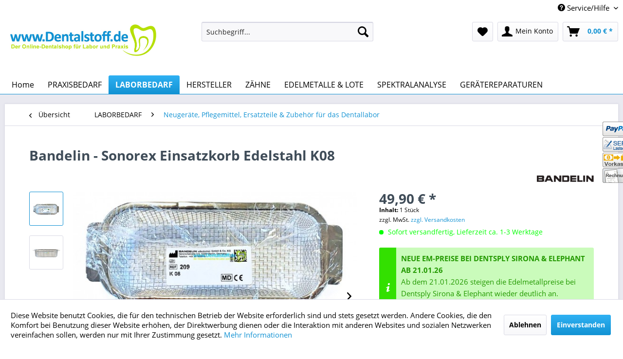

--- FILE ---
content_type: text/html; charset=UTF-8
request_url: https://www.dentalstoff.de/laborbedarf/neugeraete-pflegemittel-ersatzteile-zubehoer-fuer-das-dentallabor/2898/bandelin/sonorex-einsatzkorb-edelstahl-k08
body_size: 18367
content:
<!DOCTYPE html>
<html class="no-js" lang="de" itemscope="itemscope" itemtype="http://schema.org/WebPage">
<head>
<meta charset="utf-8">
<meta name="author" content="" />
<meta name="robots" content="index,follow" />
<meta name="revisit-after" content="15 days" />
<meta name="keywords" content="Bandelin Sonorex Einsatzkorb Edelstahl K08, K08 Einhängekorb, Bandelin Sonorex Einsatzkorb Edelstahl K08, Bandelin 209, Einhängekorb für RK31, Einhängekorb für RK31H" />
<meta name="description" content="Der Bandelin Sonorex Einsatzkorb aus Edelstahl K08, passend für die Sonorex Super RK31/RK31H Ultraschallgeräte." />
<meta property="og:type" content="product" />
<meta property="og:site_name" content="Dentalstoff Onlineshop - Der Onlineshop für Labor &amp; Praxis" />
<meta property="og:url" content="https://www.dentalstoff.de/laborbedarf/neugeraete-pflegemittel-ersatzteile-zubehoer-fuer-das-dentallabor/2898/bandelin/sonorex-einsatzkorb-edelstahl-k08" />
<meta property="og:title" content="Sonorex Einsatzkorb Edelstahl K08" />
<meta property="og:description" content="Der  Bandelin Sonorex Einsatzkorb K08 aus Edelstahl , passend für die Sonorex Super RK31/RK31H Ultraschallgeräte.&amp;nbsp;
Lieferform:…" />
<meta property="og:image" content="https://www.dentalstoff.de/media/image/77/19/14/Bandelin-Sonorex-Einsatzkorb-K08rJA28KmCzfOLU.jpg" />
<meta property="product:brand" content="Bandelin" />
<meta property="product:price" content="49,90" />
<meta property="product:product_link" content="https://www.dentalstoff.de/laborbedarf/neugeraete-pflegemittel-ersatzteile-zubehoer-fuer-das-dentallabor/2898/bandelin/sonorex-einsatzkorb-edelstahl-k08" />
<meta name="twitter:card" content="product" />
<meta name="twitter:site" content="Dentalstoff Onlineshop - Der Onlineshop für Labor &amp; Praxis" />
<meta name="twitter:title" content="Sonorex Einsatzkorb Edelstahl K08" />
<meta name="twitter:description" content="Der  Bandelin Sonorex Einsatzkorb K08 aus Edelstahl , passend für die Sonorex Super RK31/RK31H Ultraschallgeräte.&amp;nbsp;
Lieferform:…" />
<meta name="twitter:image" content="https://www.dentalstoff.de/media/image/77/19/14/Bandelin-Sonorex-Einsatzkorb-K08rJA28KmCzfOLU.jpg" />
<meta itemprop="copyrightHolder" content="Dentalstoff Onlineshop - Der Onlineshop für Labor &amp; Praxis" />
<meta itemprop="copyrightYear" content="2014" />
<meta itemprop="isFamilyFriendly" content="True" />
<meta itemprop="image" content="https://www.dentalstoff.de/media/image/85/18/e4/dentalstoff_logo_2017_RGB_600px.jpg" />
<meta name="viewport" content="width=device-width, initial-scale=1.0, user-scalable=no">
<meta name="mobile-web-app-capable" content="yes">
<meta name="apple-mobile-web-app-title" content="dentalstoff.de - Onlineshop für Dentaltechnik, Laborbedarf und Praxisbedarf">
<meta name="apple-mobile-web-app-capable" content="yes">
<meta name="apple-mobile-web-app-status-bar-style" content="default">
<link rel="apple-touch-icon-precomposed" href="https://www.dentalstoff.de/media/image/d5/35/40/dentalstoff_icon_2017_180px.png">
<link rel="shortcut icon" href="https://www.dentalstoff.de/media/unknown/93/73/b0/faviconVNe5upLEnwwcD.ico">
<meta name="msapplication-navbutton-color" content="#1292d3" />
<meta name="application-name" content="Dentalstoff Onlineshop - Der Onlineshop für Labor &amp; Praxis" />
<meta name="msapplication-starturl" content="https://www.dentalstoff.de/" />
<meta name="msapplication-window" content="width=1024;height=768" />
<meta name="msapplication-TileImage" content="https://www.dentalstoff.de/media/image/6b/10/55/dentalstoff_icon_2017_150px.png">
<meta name="msapplication-TileColor" content="#1292d3">
<meta name="theme-color" content="#1292d3" />
<link rel="canonical" href="https://www.dentalstoff.de/laborbedarf/neugeraete-pflegemittel-ersatzteile-zubehoer-fuer-das-dentallabor/2898/bandelin/sonorex-einsatzkorb-edelstahl-k08" />
<title itemprop="name">Bandelin Sonorex Einsatzkorb Edelstahl K08 | Dentalstoff Onlineshop - Der Onlineshop für Labor &amp; Praxis</title>
<link href="/web/cache/1768896765_5bc1c69b8cb9d9a55b5ca04075010bd3.css" media="all" rel="stylesheet" type="text/css" />
<style type="text/css">
.navigation--entry.ngs-entry--free-shipping .btn.is--icon-left .ngs--free-delivery-remaining-amount-container.ngs--free-delivery-remaining-amount-container-widget .ngs--free-delivery-remaining-amount-truck{
width: 26px;
height: 26px;
}
.ngs-entry--free-shipping .btn{
border-color: #DADAE5;
background-color: #FFFFFF;
background-image: none;
}
.navigation--entry.ngs-entry--free-shipping .btn.is--icon-left .ngs--free-delivery-remaining-amount-container.ngs--free-delivery-remaining-amount-container-widget .ngs--free-delivery-remaining-amount-free-text{
display: none;
}
.navigation--entry.ngs-entry--free-shipping .btn.is--icon-left .ngs--free-delivery-remaining-amount-container.ngs--free-delivery-remaining-amount-container-widget .ngs--free-delivery-remaining-amount-info-box{
border-color: #DADAE5;
box-shadow: 0 0 20px 3px #DADAE5;
}
.navigation--entry.ngs-entry--free-shipping .btn.is--icon-left .ngs--free-delivery-remaining-amount-container.ngs--free-delivery-remaining-amount-container-widget .ngs--free-delivery-remaining-amount-info-box:before{
border-bottom-color: #FFFFFF;
}
.navigation--entry.ngs-entry--free-shipping .btn.is--icon-left .ngs--free-delivery-remaining-amount-container.ngs--free-delivery-remaining-amount-container-widget .ngs--free-delivery-remaining-amount-info-box{
background-color: #FFFFFF;
}
.navigation--entry.ngs-entry--free-shipping .btn.is--icon-left .ngs--free-delivery-remaining-amount-container.ngs--free-delivery-remaining-amount-container-widget .ngs--free-delivery-remaining-amount-info-box .ngs--free-delivery-remaining-amount-mobile-head{
color: #4AA3DF;
}
.navigation--entry.ngs-entry--free-shipping .btn.is--icon-left .ngs--free-delivery-remaining-amount-container.ngs--free-delivery-remaining-amount-container-widget .ngs--free-delivery-remaining-amount-info-box .ngs--free-delivery-remaining-amount-fill-container{
border-color: #4AA3DF;
background-color: #FFFFFF;
}
.navigation--entry.ngs-entry--free-shipping .btn.is--icon-left .ngs--free-delivery-remaining-amount-container.ngs--free-delivery-remaining-amount-container-widget .ngs--free-delivery-remaining-amount-info-box .ngs--free-delivery-remaining-amount-fill-container .ngs--free-delivery-remaining-amount-fill{
background-color: #4AA3DF;
}
.navigation--entry.ngs-entry--free-shipping .btn.is--icon-left .ngs--free-delivery-remaining-amount-container.ngs--free-delivery-remaining-amount-container-widget .ngs--free-delivery-remaining-amount-info-box .ngs--free-delivery-remaining-amount-remaining-text{
color: #4AA3DF;
}
.navigation--entry.ngs-entry--free-shipping .btn.is--icon-left .ngs--free-delivery-remaining-amount-container.ngs--free-delivery-remaining-amount-container-widget .ngs--free-delivery-remaining-amount-info-box .ngs--free-delivery-remaining-amount-remaining-text strong{
color: #4AA3DF;
}
.navigation--entry.ngs-entry--free-shipping .btn.is--icon-left .ngs--free-delivery-remaining-amount-container.ngs--free-delivery-remaining-amount-container-widget .ngs--free-delivery-remaining-amount-info-box .ngs--free-delivery-remaining-amount-info-text{
color: #4AA3DF;
}
.navigation--entry.ngs-entry--free-shipping .btn.is--icon-left .ngs--free-delivery-remaining-amount-container.ngs--free-delivery-remaining-amount-container-widget .ngs--free-delivery-remaining-amount-info-box .ngs--free-delivery-remaining-amount-info-text strong{
color: #4AA3DF;
}
.navigation--entry.ngs-entry--free-shipping .ngs--free-delivery-remaining-amount-container-widget .ngs--free-delivery-remaining-amount-truck .ngs--free-delivery-remaining-amount-truck-svg{
fill: #4AA3DF;
}
.navigation--entry.ngs-entry--free-shipping .ngs--free-delivery-remaining-amount-container-widget .ngs--free-delivery-remaining-amount-truck .ngs--free-delivery-remaining-amount-truck-svg-text{
fill: #FFFFFF;
}
.ngs--free-delivery-remaining-amount-container-widget .ngs--free-delivery-remaining-amount-truck .ngs--free-delivery-remaining-amount-truck-svg{
fill: #4AA3DF
}
.ngs--free-delivery-remaining-amount-container-widget .ngs--free-delivery-remaining-amount-truck .ngs--free-delivery-remaining-amount-truck-svg-text{
fill: #FFFFFF
}
.ngs--free-delivery-remaining-amount-container.ngs--free-delivery-remaining-amount-container-widget .ngs--free-delivery-remaining-amount-free-box:hover .ngs--free-delivery-remaining-amount-truck {
width: 36px;
height: 36px;
}
.ngs--free-delivery-remaining-amount-container.ngs--free-delivery-remaining-amount-container-widget .ngs--free-delivery-remaining-amount-free-box{
border: 3px solid #FFFFFF;
background: linear-gradient(#DADAE5 1%, #FFFFFF, #FFFFFF);
box-shadow: 0 0 0 1px #DADAE5;
}
.ngs--free-delivery-remaining-amount-container.ngs--free-delivery-remaining-amount-container-widget .ngs--free-delivery-remaining-amount-free-box .ngs--free-delivery-remaining-amount-free-text{
color: #4AA3DF;
}
.ngs--free-delivery-remaining-amount-container.ngs--free-delivery-remaining-amount-container-widget .ngs--free-delivery-remaining-amount-info-box{
background-color: #FFFFFF;
border-radius: 5px;
box-shadow: 0 0 0 1px #DADAE5;
}
.ngs--free-delivery-remaining-amount-container.ngs--free-delivery-remaining-amount-container-widget .ngs--free-delivery-remaining-amount-info-box:before{
border-bottom-color: #FFFFFF;
}
.ngs--free-delivery-remaining-amount-container.ngs--free-delivery-remaining-amount-container-widget .ngs--free-delivery-remaining-amount-info-box:after{
border-bottom-color: #DADAE5;
}
.ngs--free-delivery-remaining-amount-container.ngs--free-delivery-remaining-amount-container-widget .ngs--free-delivery-remaining-amount-info-box .ngs--free-delivery-remaining-amount-fill-container .ngs--free-delivery-remaining-amount-fill{
background-color: #4AA3DF;
}
.ngs--free-delivery-remaining-amount-container.ngs--free-delivery-remaining-amount-container-widget .ngs--free-delivery-remaining-amount-info-box .ngs--free-delivery-remaining-amount-fill-container{
border-color: #4AA3DF;
background-color: #FFFFFF;
}
.ngs--free-delivery-remaining-amount-container.ngs--free-delivery-remaining-amount-container-widget .ngs--free-delivery-remaining-amount-info-box .ngs--free-delivery-remaining-amount-remaining-text{
color: #4AA3DF;
}
.ngs--free-delivery-remaining-amount-container.ngs--free-delivery-remaining-amount-container-widget .ngs--free-delivery-remaining-amount-info-box .ngs--free-delivery-remaining-amount-remaining-text strong{
color: #4AA3DF;
}
.navigation--entry.entry--cart .ngs--free-delivery-remaining-amount-container.ngs--free-delivery-remaining-amount-container-widget{
top: 9px;
left: calc(100% - 45px);
}
.navigation--entry.entry--cart.is--free-delivery-remaining .ngs--sw-cart-button-container {
margin-right: 36px;
}
@media screen and (max-width: 1024px) {
.navigation--entry.entry--cart.is--free-delivery-remaining .ngs--sw-cart-button-container {
margin-right: 0px;
}
}
.free-delivery--ajax-box .ngs--free-delivery-remaining-amount-container{
border-color: #DADAE5;
background-color: #FFFFFF;
}
.free-delivery--ajax-box .ngs--free-delivery-remaining-amount-container .ngs--free-delivery-remaining-amount-truck-svg{
fill: #4AA3DF
}
.free-delivery--ajax-box .ngs--free-delivery-remaining-amount-container .ngs--free-delivery-remaining-amount-free-box .ngs--free-delivery-remaining-amount-free-text{
color: #4AA3DF;
}
.free-delivery--ajax-box .ngs--free-delivery-remaining-amount-container .ngs--free-delivery-remaining-amount-info-box .ngs--free-delivery-remaining-amount-remaining-text{
color: #4AA3DF;
}
.free-delivery--ajax-box .ngs--free-delivery-remaining-amount-container .ngs--free-delivery-remaining-amount-info-box .ngs--free-delivery-remaining-amount-remaining-text strong{
color: #4AA3DF;
}
.free-delivery--ajax-box .ngs--free-delivery-remaining-amount-container .ngs--free-delivery-remaining-amount-info-box .ngs--free-delivery-remaining-amount-remaining-info-text{
color: #4AA3DF;
}
.free-delivery--ajax-box .ngs--free-delivery-remaining-amount-container .ngs--free-delivery-remaining-amount-info-box .ngs--free-delivery-remaining-amount-remaining-info-text strong{
color: #4AA3DF;
}
.free-delivery--ajax-box .ngs--free-delivery-remaining-amount-container .ngs--free-delivery-remaining-amount-fill-container{
border-color: #4AA3DF;
background-color: #FFFFFF;
}
.free-delivery--ajax-box .ngs--free-delivery-remaining-amount-container .ngs--free-delivery-remaining-amount-fill-container .ngs--free-delivery-remaining-amount-fill{
background-color: #4AA3DF;
}
.free-delivery--ajax-box .ngs--free-delivery-remaining-amount-container .ngs--free-delivery-remaining-amount-free-box .ngs--free-delivery-remaining-amount-truck{
width: 36px;
}
.free-delivery--ajax-box .ngs--free-delivery-remaining-amount-container .ngs--free-delivery-remaining-amount-free-box .ngs--free-delivery-remaining-amount-truck .ngs--free-delivery-remaining-amount-free-label{
color: #DADAE5;
}
.free-delivery--ajax-box .ngs--free-delivery-remaining-amount-container .ngs--free-delivery-remaining-amount-truck-svg-text{
fill: #FFFFFF;
font-size: 26px;
}
.free-delivery--checkout-box .ngs--free-delivery-remaining-amount-container .ngs--free-delivery-remaining-amount-free-box .ngs--free-delivery-remaining-amount-truck{
width: 36px;
height: 36px;
}
.free-delivery--checkout-box .ngs--free-delivery-remaining-amount-container.alert.is--info .alert--icon{
background-color: #4AA3DF;
color: #FFFFFF;
}
.free-delivery--checkout-box .ngs--free-delivery-remaining-amount-container.alert.is--info{
background-color: #DADAE5;
color: #4AA3DF;
}
.free-delivery--checkout-box .ngs--free-delivery-remaining-amount-fill-container{
border-color: #4AA3DF;
background-color: #DADAE5;
}
.free-delivery--checkout-box .ngs--free-delivery-remaining-amount-fill-container .ngs--free-delivery-remaining-amount-fill{
background-color: #4AA3DF;
}
.free-delivery--checkout-box .ngs--free-delivery-remaining-amount-container .ngs--free-delivery-remaining-amount-info-box{
color: #4AA3DF;
}
.free-delivery--checkout-box .ngs--free-delivery-remaining-amount-fill-container .ngs--free-delivery-remaining-amount-remaining-info-text{
color: #4AA3DF;
}
.free-delivery--checkout-box .ngs--free-delivery-remaining-amount-fill-container .ngs--free-delivery-remaining-amount-remaining-info-text strong{
color: #4AA3DF;
}
.free-delivery--checkout-box .ngs--free-delivery-remaining-amount-fill-container .ngs--free-delivery-remaining-amount-remaining-text{
color: #4AA3DF;
}
.free-delivery--checkout-box .ngs--free-delivery-remaining-amount-fill-container .ngs--free-delivery-remaining-amount-remaining-text strong{
color: #4AA3DF;
}
.free-delivery--checkout-box .ngs--free-delivery-remaining-amount-container .ngs--free-delivery-remaining-amount-free-box{
border-color: #FFFFFF;
background: linear-gradient(#DADAE5 1%, #FFFFFF, #FFFFFF);
box-shadow: 0px 0px 0px 1px #DADAE5;
}
.free-delivery--checkout-box .ngs--free-delivery-remaining-amount-container .ngs--free-delivery-remaining-amount-truck-svg{
fill: #4AA3DF;
}
.free-delivery--checkout-box .ngs--free-delivery-remaining-amount-container .ngs--free-delivery-remaining-amount-truck-svg-text{
fill: #FFFFFF;
}
</style>
<script>
window.basketData = {
hasData: false,
data:[]
};
</script>
<script>
var gaProperty = 'UA-68579892-1';
// Disable tracking if the opt-out cookie exists.
var disableStr = 'ga-disable-' + gaProperty;
if (document.cookie.indexOf(disableStr + '=true') > -1) {
window[disableStr] = true;
}
// Opt-out function
function gaOptout() {
document.cookie = disableStr + '=true; expires=Thu, 31 Dec 2199 23:59:59 UTC; path=/';
window[disableStr] = true;
}
</script>
<div data-googleAnalytics="true" data-googleConversionID="937528832" data-googleConversionLabel="KK0vCKSOgGQQgJyGvwM" data-googleConversionLanguage="de" data-googleTrackingID="UA-68579892-1" data-googleAnonymizeIp="1" data-googleOptOutCookie="1" data-googleTrackingLibrary="ga" data-realAmount="" data-showCookieNote="1" data-cookieNoteMode="1" >
</div>
</head>
<body class="is--ctl-detail is--act-index" >
<div class="page-wrap">
<noscript class="noscript-main">
<div class="alert is--warning">
<div class="alert--icon">
<i class="icon--element icon--warning"></i>
</div>
<div class="alert--content">
Um Dentalstoff&#x20;Onlineshop&#x20;-&#x20;Der&#x20;Onlineshop&#x20;f&#xFC;r&#x20;Labor&#x20;&amp;&#x20;Praxis in vollem Umfang nutzen zu k&ouml;nnen, empfehlen wir Ihnen Javascript in Ihrem Browser zu aktiveren.
</div>
</div>
</noscript>
<header class="header-main">
<div class="top-bar">
<div class="container block-group">
<nav class="top-bar--navigation block" role="menubar">

    



    

<div class="navigation--entry entry--compare is--hidden" role="menuitem" aria-haspopup="true" data-drop-down-menu="true">
    

</div>
<div class="navigation--entry entry--service has--drop-down" role="menuitem" aria-haspopup="true" data-drop-down-menu="true">
<i class="icon--service"></i> Service/Hilfe
<ul class="service--list is--rounded" role="menu">
<li class="service--entry" role="menuitem">
<a class="service--link" href="https://www.dentalstoff.de/bestellformulare" title="Bestellformulare" >
Bestellformulare
</a>
</li>
<li class="service--entry" role="menuitem">
<a class="service--link" href="https://www.dentalstoff.de/rechtliche-vorabinformationen" title="Rechtliche Vorabinformationen" >
Rechtliche Vorabinformationen
</a>
</li>
<li class="service--entry" role="menuitem">
<a class="service--link" href="https://www.dentalstoff.de/wichtige-hinweise-informationen" title="Wichtige Hinweise &amp; Informationen" >
Wichtige Hinweise & Informationen
</a>
</li>
<li class="service--entry" role="menuitem">
<a class="service--link" href="https://www.dentalstoff.de/anfrage-formular" title="Anfrageformular" target="_self">
Anfrageformular
</a>
</li>
<li class="service--entry" role="menuitem">
<a class="service--link" href="https://www.dentalstoff.de/hilfe/support" title="Hilfe / Support" >
Hilfe / Support
</a>
</li>
<li class="service--entry" role="menuitem">
<a class="service--link" href="https://www.dentalstoff.de/kontaktformular" title="Kontakt" target="_self">
Kontakt
</a>
</li>
<li class="service--entry" role="menuitem">
<a class="service--link" href="https://www.dentalstoff.de/versand-und-zahlungsbedingungen" title="Versand und Zahlungsbedingungen" target="_self">
Versand und Zahlungsbedingungen
</a>
</li>
<li class="service--entry" role="menuitem">
<a class="service--link" href="https://www.dentalstoff.de/datenschutz" title="Datenschutz" >
Datenschutz
</a>
</li>
<li class="service--entry" role="menuitem">
<a class="service--link" href="https://www.dentalstoff.de/agb" title="AGB" >
AGB
</a>
</li>
<li class="service--entry" role="menuitem">
<a class="service--link" href="https://www.dentalstoff.de/impressum" title="Impressum" >
Impressum
</a>
</li>
</ul>
</div>
</nav>
</div>
</div>
<div class="container header--navigation">
<div class="logo-main block-group" role="banner">
<div class="logo--shop block">
<a class="logo--link" href="https://www.dentalstoff.de/" title="Dentalstoff Onlineshop - Der Onlineshop für Labor &amp; Praxis - zur Startseite wechseln">
<picture>
<source srcset="https://www.dentalstoff.de/media/image/85/18/e4/dentalstoff_logo_2017_RGB_600px.jpg" media="(min-width: 78.75em)">
<source srcset="https://www.dentalstoff.de/media/image/85/18/e4/dentalstoff_logo_2017_RGB_600px.jpg" media="(min-width: 64em)">
<source srcset="https://www.dentalstoff.de/media/image/61/9d/59/dentalstoff_logo_2017_RGB_350px.jpg" media="(min-width: 48em)">
<img srcset="https://www.dentalstoff.de/media/image/61/9d/59/dentalstoff_logo_2017_RGB_350px.jpg" alt="Dentalstoff Onlineshop - Der Onlineshop für Labor &amp; Praxis - zur Startseite wechseln" />
</picture>
</a>
</div>
</div>
<nav class="shop--navigation block-group">
<ul class="navigation--list block-group" role="menubar">
<li class="navigation--entry entry--menu-left" role="menuitem">
<a class="entry--link entry--trigger btn is--icon-left" href="#offcanvas--left" data-offcanvas="true" data-offCanvasSelector=".sidebar-main">
<i class="icon--menu"></i> Menü
</a>
</li>
<li class="navigation--entry entry--search" role="menuitem" data-search="true" aria-haspopup="true" data-minLength="2">
<a class="btn entry--link entry--trigger" href="#show-hide--search" title="Suche anzeigen / schließen">
<i class="icon--search"></i>
<span class="search--display">Suchen</span>
</a>
<form action="/search" method="get" class="main-search--form">
<input type="search" name="sSearch" class="main-search--field" autocomplete="off" autocapitalize="off" placeholder="Suchbegriff..." maxlength="30" />
<button type="submit" class="main-search--button">
<i class="icon--search"></i>
<span class="main-search--text">Suchen</span>
</button>
<div class="form--ajax-loader">&nbsp;</div>
</form>
<div id="search-template-advanced" class="main-search--results oss-hidden oss-hide-modules oss-hide-products" data-joinmodules="true" data-modules='{"category":{"singular":"Kategorie","plural":"Kategorien"},"supplier":{"singular":"Hersteller","plural":"Hersteller"},"site":{"singular":"Shopseite","plural":"Shopseiten"}}' data-checkfullmatch="true" data-resultitemselector=".oss-item, .oss-product" >
<ul class="results--list block-group">
<div id="oss-modules" class="oss-module">
<span class="module-label label">Vorschläge</span>
<script type="text/x-jqote-template" id="oss-modules-template">
<li class="oss-item item-<%= this.moduleLables.key %>">
<a class="block-group" href="https://www.dentalstoff.de/<%= this.link %>">
<% if(this.metaData.supplierImage) { %>
<div class="item-img">
<img src="https://www.dentalstoff.de/<%= this.metaData.supplierImage %>">
</div>
<% } %>
<div class="item-text">
<span class="value"><%= this.value %></span>
<% if(this.metaData.productCount) { %>
<span class="count">(<%= this.metaData.productCount %>)</span>
<% } %>
<span class="module"><%= this.moduleLables.singular %></span>
</div>
</a>
</li>
</script>
<div class="module-no-result">
<li class="list--entry entry--no-results result--item">Keine Vorschläge gefunden.</li>
</div>
</div>
<li id="oss-products">
<span class="products-label label">Produkte</span>
<script type="text/x-jqote-template" id="oss-products-template">
<ul>
<% if(this.items.length === 0) { %>
<li class="list--entry entry--no-results result--item">Keine Produkte gefunden.</li>
<% } else { %>
<% for(i=0;i<this.items.length;i++) { %>
<li class="oss-product">
<a class="block-group" href="https://www.dentalstoff.de/<%= this.items[i].productLink %>">
<span class="entry--media block">
<% if(this.items[i].productImage.sourceSet) { %>
<img src="https://www.dentalstoff.de/<%= this.items[i].productImage.source %>" srcset="<%= this.items[i].productImage.sourceSet %>"/>
<% } else { %>
<img src="https://www.dentalstoff.de/<%= this.items[i].productImage.source %>"/>
<% } %>
</span>
<span class="entry--price<% if(this.items[i].productPseudoPrice) { %> has-pseudo<% } %> block">
<span class="price--default">
<%= this.items[i].productPrice %>
*
</span>
</span>
<div class="product-advanced block">
<span class="entry--name">
<%= this.items[i].productName %>
</span>
<span class="entry--supplier">
<%= this.items[i].productSupplier %>
</span>
<span class="entry--labels">
<% if(this.items[i].isNewComer) { %>
<span class="label label-new">NEU</span>
<% } %>
</span>
</div>
</a>
</li>
<% } %>
<li class="oss-item oss-products-total">
<a class="block-group" href="/search?sSearch=<%= this.searchTerm %>">
<span class="oss-total-label">
<i class="icon--arrow-right"></i>
Alle Ergebnisse anzeigen
</span>
<span class="oss-total-count">
<%= this.total %> Treffer
</span>
</a>
</li>
<% } %>
</ul>
</script>
</li>
</ul>
</div>
</li>

    <li class="navigation--entry entry--notepad" role="menuitem">
        
        <a href="https://www.dentalstoff.de/note" title="Merkzettel" class="btn">
            <i class="icon--heart"></i>
                    </a>
    </li>




    <li class="navigation--entry entry--account with-slt"
        role="menuitem"
        data-offcanvas="true"
        data-offCanvasSelector=".account--dropdown-navigation">
        
            <a href="https://www.dentalstoff.de/account"
               title="Mein Konto"
               class="btn is--icon-left entry--link account--link">
                <i class="icon--account"></i>
                                    <span class="account--display">
                        Mein Konto
                    </span>
                            </a>
        

                    
                <div class="account--dropdown-navigation">

                    
                        <div class="navigation--smartphone">
                            <div class="entry--close-off-canvas">
                                <a href="#close-account-menu"
                                   class="account--close-off-canvas"
                                   title="Menü schließen">
                                    Menü schließen <i class="icon--arrow-right"></i>
                                </a>
                            </div>
                        </div>
                    

                    
                            <div class="account--menu is--rounded is--personalized">
        
                            
                
                                            <span class="navigation--headline">
                            Mein Konto
                        </span>
                                    

                
                <div class="account--menu-container">

                    
                        
                        <ul class="sidebar--navigation navigation--list is--level0 show--active-items">
                            
                                
                                
                                    
                                                                                    <li class="navigation--entry">
                                                <span class="navigation--signin">
                                                    <a href="https://www.dentalstoff.de/account#hide-registration"
                                                       class="blocked--link btn is--primary navigation--signin-btn"
                                                       data-collapseTarget="#registration"
                                                       data-action="close">
                                                        Anmelden
                                                    </a>
                                                    <span class="navigation--register">
                                                        oder
                                                        <a href="https://www.dentalstoff.de/account#show-registration"
                                                           class="blocked--link"
                                                           data-collapseTarget="#registration"
                                                           data-action="open">
                                                            kostenlos registrieren
                                                        </a>
                                                    </span>
                                                </span>
                                            </li>
                                                                            

                                    
                                        <li class="navigation--entry">
                                            <a href="https://www.dentalstoff.de/account" title="Übersicht" class="navigation--link">
                                                Übersicht
                                            </a>
                                        </li>
                                    
                                

                                
                                
                                    <li class="navigation--entry">
                                        <a href="https://www.dentalstoff.de/account/profile" title="Persönliche Daten" class="navigation--link" rel="nofollow">
                                            Persönliche Daten
                                        </a>
                                    </li>
                                

                                
                                
                                                                            
                                            <li class="navigation--entry">
                                                <a href="https://www.dentalstoff.de/address/index/sidebar/" title="Adressen" class="navigation--link" rel="nofollow">
                                                    Adressen
                                                </a>
                                            </li>
                                        
                                                                    

                                
                                
                                    <li class="navigation--entry">
                                        <a href="https://www.dentalstoff.de/account/payment" title="Zahlungsarten" class="navigation--link" rel="nofollow">
                                            Zahlungsarten
                                        </a>
                                    </li>
                                

                                
                                
                                    <li class="navigation--entry">
                                        <a href="https://www.dentalstoff.de/account/orders" title="Bestellungen" class="navigation--link" rel="nofollow">
                                            Bestellungen
                                        </a>
                                    </li>
                                

                                
                                
                                                                    

                                
                                
                                    <li class="navigation--entry">
                                        <a href="https://www.dentalstoff.de/note" title="Merkzettel" class="navigation--link" rel="nofollow">
                                            Merkzettel
                                        </a>
                                    </li>
                                

                                
                                
                                                                    

                                
                                
                                                                    
                            
                        </ul>
                    
                </div>
                    
    </div>
                    
                </div>
            
            </li>




    
        <li class="navigation--entry entry--cart" role="menuitem">
            <ul class="ngs--sw-cart-button-container">
                
    <li class="navigation--entry entry--cart" role="menuitem">
        
        <a class="btn is--icon-left cart--link" href="https://www.dentalstoff.de/checkout/cart" title="Warenkorb">
            <span class="cart--display">
                                    Warenkorb
                            </span>

            <span class="badge is--primary is--minimal cart--quantity is--hidden">0</span>

            <i class="icon--basket"></i>

            <span class="cart--amount">
                0,00&nbsp;&euro; *
            </span>
        </a>
        <div class="ajax-loader">&nbsp;</div>
    </li>

            </ul>

            <div class="ngs--free-delivery-remaining-amount-container-widget ngs--free-delivery-remaining-amount-container ngs--free-delivery-remaining-amount-container-desktop is--minimized is--hidden"
                 id="f_ngsFreeDeliveryRemainingAmountBox"
                 data-free-shipping-fee="178.50">

                <div class="ngs--free-delivery-remaining-amount-free-box">
                    <span class="ngs--free-delivery-remaining-amount-truck">
                                                <svg version="1.1" id="ngsFreeShippingTruck" xmlns="http://www.w3.org/2000/svg"
     xmlns:xlink="http://www.w3.org/1999/xlink" x="0px" y="0px"
     viewBox="0 0 127.5 74.1" enable-background="new 0 0 127.5 74.1"
     xml:space="preserve">
    <path class="ngs--free-delivery-remaining-amount-truck-svg" d="M36.1,51.6c-3.1,0-5.9,1.3-8,3.3c-2,2-3.3,4.8-3.3,8c0,3.1,1.3,5.9,3.3,8c2,2,4.8,3.3,8,3.3c3.1,0,5.9-1.3,8-3.3
        c2-2,3.3-4.8,3.3-8c0-3.1-1.3-5.9-3.3-8C42,52.8,39.2,51.6,36.1,51.6z M41.3,64c-0.2,1-0.7,1.8-1.4,2.5c-0.7,0.7-1.6,1.2-2.5,1.4
        c-1.9,0.4-3.7-0.2-4.9-1.4c-1.2-1.2-1.8-3-1.4-4.9c0.2-1,0.7-1.8,1.4-2.5c0.7-0.7,1.6-1.2,2.5-1.4c1.9-0.4,3.7,0.2,4.9,1.4
        C41.1,60.2,41.7,62,41.3,64z M127.1,56.2l-0.4-4.8c0-0.5-0.2-1.1-0.5-1.7c-0.3-0.5-0.8-1-1.3-1.1l-0.6-8.3l-0.6-8.3
        c0-0.5-0.2-1-0.6-1.4c-0.4-0.4-0.8-0.6-1.4-0.6l-7.3-0.3l-7.3-0.3l-3.8-5.2l-3.8-5.2h-12h-12L75,17.4l-0.8-1.7H85h10.8V7.9V0H47.9H0
        v7.2v7.2v0.7v0.7v14.2v14.2v0.4V45v8v8h10.9h10.9c0-3.6,1.5-6.8,3.8-9.2S32.3,48,35.9,48l0,0l0,0c3.6,0,7.9,1.5,10.3,3.8
        c2.4,2.4,3.8,5.6,3.8,9.2h22.9h22.9v0v0c0-3.4,1.4-6.5,3.6-8.7s6.6-3.6,10-3.6l0,0l0,0c3.4,0,7.8,1.4,10,3.6
        c2.2,2.2,3.6,5.3,3.6,8.7h4.6L127.1,56.2z M102.6,31v0.4l-10.3,0l-10.3,0c-0.2,0-0.3,0-0.5-0.1c-0.1-0.1-0.2-0.2-0.3-0.4v0
        c-0.1-0.3-0.2-0.5-0.3-0.8s-0.1-0.5-0.1-0.8v-3.6V22h7.7h7.7l3,3.8l3,3.8c0.1,0.2,0.2,0.3,0.3,0.5c0.1,0.2,0.1,0.4,0.1,0.6V31z
         M109.4,51.6c-3.1,0-5.9,1.3-8,3.3c-2,2-3.3,4.8-3.3,8c0,3.1,1.3,5.9,3.3,8c2,2,4.8,3.3,8,3.3c3.1,0,5.9-1.3,8-3.3
        c2-2,3.3-4.8,3.3-8c0-3.1-1.3-5.9-3.3-8C115.3,52.8,112.5,51.6,109.4,51.6z M114.6,64c-0.2,1-0.7,1.8-1.4,2.5
        c-0.7,0.7-1.6,1.2-2.5,1.4c-1.9,0.4-3.7-0.2-4.9-1.4c-1.2-1.2-1.8-3-1.4-4.9c0.2-1,0.7-1.8,1.4-2.5s1.6-1.2,2.5-1.4
        c1.9-0.4,3.7,0.2,4.9,1.4C114.4,60.2,115,62,114.6,64z"/>
    <text x="5" y="35" class="ngs--free-delivery-remaining-amount-truck-svg-text" >Frei</text>
</svg>                    </span>
                </div>

                <div class="ngs--free-delivery-remaining-amount-info-box popup">
                    <div class="ngs--free-delivery-remaining-amount-fill-container">
                        <span class="ngs--free-delivery-remaining-amount-fill" id="f_ngsFreeDeliveryRemainingAmountFill" data-fill="0%"></span>
                    </div>
                    <div class="f_freeDeliveryRemainingText ngs--free-delivery-remaining-amount-remaining-text">
                        Übrig <strong>178,50&nbsp;&euro;</strong>
                    </div>
                </div>

            </div>
        </li>

        
        
            <li id="f_ngsNavigationFreeShipping" class="f_ngsNavigationFreeShipping navigation--entry ngs-entry--free-shipping is--hidden" role="menuitem">

    <a class="btn is--icon-left" href="javascript:void(0);">

        <div class="ngs--free-delivery-remaining-amount-container-widget ngs--free-delivery-remaining-amount-container"
             id="f_ngsFreeDeliveryRemainingAmountBoxMobile">

            <div class="ngs--free-delivery-remaining-amount-free-box">
                <span class="ngs--free-delivery-remaining-amount-truck">
                    <svg version="1.1" id="ngsFreeShippingTruck" xmlns="http://www.w3.org/2000/svg"
     xmlns:xlink="http://www.w3.org/1999/xlink" x="0px" y="0px"
     viewBox="0 0 127.5 74.1" enable-background="new 0 0 127.5 74.1"
     xml:space="preserve">
    <path class="ngs--free-delivery-remaining-amount-truck-svg" d="M36.1,51.6c-3.1,0-5.9,1.3-8,3.3c-2,2-3.3,4.8-3.3,8c0,3.1,1.3,5.9,3.3,8c2,2,4.8,3.3,8,3.3c3.1,0,5.9-1.3,8-3.3
        c2-2,3.3-4.8,3.3-8c0-3.1-1.3-5.9-3.3-8C42,52.8,39.2,51.6,36.1,51.6z M41.3,64c-0.2,1-0.7,1.8-1.4,2.5c-0.7,0.7-1.6,1.2-2.5,1.4
        c-1.9,0.4-3.7-0.2-4.9-1.4c-1.2-1.2-1.8-3-1.4-4.9c0.2-1,0.7-1.8,1.4-2.5c0.7-0.7,1.6-1.2,2.5-1.4c1.9-0.4,3.7,0.2,4.9,1.4
        C41.1,60.2,41.7,62,41.3,64z M127.1,56.2l-0.4-4.8c0-0.5-0.2-1.1-0.5-1.7c-0.3-0.5-0.8-1-1.3-1.1l-0.6-8.3l-0.6-8.3
        c0-0.5-0.2-1-0.6-1.4c-0.4-0.4-0.8-0.6-1.4-0.6l-7.3-0.3l-7.3-0.3l-3.8-5.2l-3.8-5.2h-12h-12L75,17.4l-0.8-1.7H85h10.8V7.9V0H47.9H0
        v7.2v7.2v0.7v0.7v14.2v14.2v0.4V45v8v8h10.9h10.9c0-3.6,1.5-6.8,3.8-9.2S32.3,48,35.9,48l0,0l0,0c3.6,0,7.9,1.5,10.3,3.8
        c2.4,2.4,3.8,5.6,3.8,9.2h22.9h22.9v0v0c0-3.4,1.4-6.5,3.6-8.7s6.6-3.6,10-3.6l0,0l0,0c3.4,0,7.8,1.4,10,3.6
        c2.2,2.2,3.6,5.3,3.6,8.7h4.6L127.1,56.2z M102.6,31v0.4l-10.3,0l-10.3,0c-0.2,0-0.3,0-0.5-0.1c-0.1-0.1-0.2-0.2-0.3-0.4v0
        c-0.1-0.3-0.2-0.5-0.3-0.8s-0.1-0.5-0.1-0.8v-3.6V22h7.7h7.7l3,3.8l3,3.8c0.1,0.2,0.2,0.3,0.3,0.5c0.1,0.2,0.1,0.4,0.1,0.6V31z
         M109.4,51.6c-3.1,0-5.9,1.3-8,3.3c-2,2-3.3,4.8-3.3,8c0,3.1,1.3,5.9,3.3,8c2,2,4.8,3.3,8,3.3c3.1,0,5.9-1.3,8-3.3
        c2-2,3.3-4.8,3.3-8c0-3.1-1.3-5.9-3.3-8C115.3,52.8,112.5,51.6,109.4,51.6z M114.6,64c-0.2,1-0.7,1.8-1.4,2.5
        c-0.7,0.7-1.6,1.2-2.5,1.4c-1.9,0.4-3.7-0.2-4.9-1.4c-1.2-1.2-1.8-3-1.4-4.9c0.2-1,0.7-1.8,1.4-2.5s1.6-1.2,2.5-1.4
        c1.9-0.4,3.7,0.2,4.9,1.4C114.4,60.2,115,62,114.6,64z"/>
    <text x="5" y="35" class="ngs--free-delivery-remaining-amount-truck-svg-text" >Frei</text>
</svg>                </span>
            </div>

            <div class="ngs--free-delivery-remaining-amount-info-box">
                <div class="ngs--free-delivery-remaining-amount-mobile-head">KOSTENLOSER VERSAND</div>
                <div class="ngs--free-delivery-remaining-amount-fill-container">
                    <span class="ngs--free-delivery-remaining-amount-fill" id="f_ngsFreeDeliveryRemainingAmountFillMobile" data-fill="0%"></span>
                </div>
                <div class="f_freeDeliveryRemainingText ngs--free-delivery-remaining-amount-remaining-text">
                    Übrig <strong>178,50&nbsp;&euro;</strong>
                </div>

                <p class="ngs--free-delivery-remaining-amount-info-text f_freeDeliveryInfoText">
                                        Bestellen Sie für weitere <strong>178,50&nbsp;&euro;</strong> für die <strong>(D) DHL Versand</strong>, um Ihre Bestellung versandkostenfrei zu erhalten.
                </p>

            </div>

        </div>

    </a>
</li>        
    


</ul>
</nav>
<div class="container--ajax-cart" data-collapse-cart="true" data-displayMode="offcanvas"></div>
</div>
</header>
<nav class="navigation-main">
<div class="container" data-menu-scroller="true" data-listSelector=".navigation--list.container" data-viewPortSelector=".navigation--list-wrapper">
<div class="navigation--list-wrapper">
<ul class="navigation--list container" role="menubar" itemscope="itemscope" itemtype="http://schema.org/SiteNavigationElement">
<li class="navigation--entry is--home" role="menuitem"><a class="navigation--link is--first" href="https://www.dentalstoff.de/" title="Home" itemprop="url"><span itemprop="name">Home</span></a></li><li class="navigation--entry" role="menuitem"><a class="navigation--link" href="https://www.dentalstoff.de/praxisbedarf/" title="PRAXISBEDARF" itemprop="url"><span itemprop="name">PRAXISBEDARF</span></a></li><li class="navigation--entry is--active" role="menuitem"><a class="navigation--link is--active" href="https://www.dentalstoff.de/laborbedarf/" title="LABORBEDARF" itemprop="url"><span itemprop="name">LABORBEDARF</span></a></li><li class="navigation--entry" role="menuitem"><a class="navigation--link" href="https://www.dentalstoff.de/hersteller/" title="HERSTELLER" itemprop="url"><span itemprop="name">HERSTELLER</span></a></li><li class="navigation--entry" role="menuitem"><a class="navigation--link" href="https://www.dentalstoff.de/zaehne/" title="ZÄHNE" itemprop="url"><span itemprop="name">ZÄHNE</span></a></li><li class="navigation--entry" role="menuitem"><a class="navigation--link" href="https://www.dentalstoff.de/edelmetalle-lote/" title="EDELMETALLE & LOTE" itemprop="url"><span itemprop="name">EDELMETALLE & LOTE</span></a></li><li class="navigation--entry" role="menuitem"><a class="navigation--link" href="https://www.dentalstoff.de/spektralanalyse/" title="SPEKTRALANALYSE" itemprop="url"><span itemprop="name">SPEKTRALANALYSE</span></a></li><li class="navigation--entry" role="menuitem"><a class="navigation--link" href="https://www.dentalstoff.de/geraetereparaturen/" title="GERÄTEREPARATUREN" itemprop="url"><span itemprop="name">GERÄTEREPARATUREN</span></a></li>            </ul>
</div>
</div>
</nav>
<style type="text/css">
@media only screen and (max-width: 767px){.WPI-right {display:none;}}
@media only screen and (min-width: 768px).WPI-right {display:block;}})
</style>
<div class="WPI-right" style="margin-top: 250px;">
<div class="modal_open" data-modalbox="true" data-targetselector="a" data-mode="ajax">
<a href="https://www.dentalstoff.de/versand-und-zahlungsbedingungen">
<ul>
<li title="PayPal" class="payment-icon wpipp" style="background-image: url(/custom/plugins/WolfPaymentIcons/Resources/views/frontend/plugins/WolfPaymentIcons/images/de_DE/paymenticonbar.png);"></li><li title="Lastschrift" class="payment-icon wpilast" style="background-image: url(/custom/plugins/WolfPaymentIcons/Resources/views/frontend/plugins/WolfPaymentIcons/images/de_DE/paymenticonbar.png);"></li><li title="Vorkasse" class="payment-icon wpivork" style="background-image: url(/custom/plugins/WolfPaymentIcons/Resources/views/frontend/plugins/WolfPaymentIcons/images/de_DE/paymenticonbar.png);"></li><li title="Rechnung" class="payment-icon wpiinvoice" style="background-image: url(/custom/plugins/WolfPaymentIcons/Resources/views/frontend/plugins/WolfPaymentIcons/images/de_DE/paymenticonbar.png);"></li>                                </div>
</div>
<section class="content-main container block-group">
<nav class="content--breadcrumb block">
<a class="breadcrumb--button breadcrumb--link" href="https://www.dentalstoff.de/laborbedarf/neugeraete-pflegemittel-ersatzteile-zubehoer-fuer-das-dentallabor/" title="Übersicht">
<i class="icon--arrow-left"></i>
<span class="breadcrumb--title">Übersicht</span>
</a>
<ul class="breadcrumb--list" role="menu" itemscope itemtype="http://schema.org/BreadcrumbList">
<li class="breadcrumb--entry" itemprop="itemListElement" itemscope itemtype="http://schema.org/ListItem">
<a class="breadcrumb--link" href="https://www.dentalstoff.de/laborbedarf/" title="LABORBEDARF" itemprop="item">
<link itemprop="url" href="https://www.dentalstoff.de/laborbedarf/" />
<span class="breadcrumb--title" itemprop="name">LABORBEDARF</span>
</a>
<meta itemprop="position" content="0" />
</li>
<li class="breadcrumb--separator">
<i class="icon--arrow-right"></i>
</li>
<li class="breadcrumb--entry is--active" itemprop="itemListElement" itemscope itemtype="http://schema.org/ListItem">
<a class="breadcrumb--link" href="https://www.dentalstoff.de/laborbedarf/neugeraete-pflegemittel-ersatzteile-zubehoer-fuer-das-dentallabor/" title="Neugeräte, Pflegemittel, Ersatzteile &amp; Zubehör für das Dentallabor" itemprop="item">
<link itemprop="url" href="https://www.dentalstoff.de/laborbedarf/neugeraete-pflegemittel-ersatzteile-zubehoer-fuer-das-dentallabor/" />
<span class="breadcrumb--title" itemprop="name">Neugeräte, Pflegemittel, Ersatzteile & Zubehör für das Dentallabor</span>
</a>
<meta itemprop="position" content="1" />
</li>
</ul>
</nav>
<nav class="product--navigation">
<a href="#" class="navigation--link link--prev">
<div class="link--prev-button">
<span class="link--prev-inner">Zurück</span>
</div>
<div class="image--wrapper">
<div class="image--container"></div>
</div>
</a>
<a href="#" class="navigation--link link--next">
<div class="link--next-button">
<span class="link--next-inner">Vor</span>
</div>
<div class="image--wrapper">
<div class="image--container"></div>
</div>
</a>
</nav>
<div class="content-main--inner">
<aside class="sidebar-main off-canvas">
<div class="navigation--smartphone">
<ul class="navigation--list ">
<li class="navigation--entry entry--close-off-canvas">
<a href="#close-categories-menu" title="Menü schließen" class="navigation--link">
Menü schließen <i class="icon--arrow-right"></i>
</a>
</li>
</ul>
<div class="mobile--switches">

    



    

</div>
</div>
<div class="sidebar--categories-wrapper" data-subcategory-nav="true" data-mainCategoryId="3" data-categoryId="21" data-fetchUrl="/widgets/listing/getCategory/categoryId/21">
<div class="categories--headline navigation--headline">
Kategorien
</div>
<div class="sidebar--categories-navigation">
<ul class="sidebar--navigation categories--navigation navigation--list is--drop-down is--level0 is--rounded" role="menu">
<li class="navigation--entry has--sub-children" role="menuitem">
<a class="navigation--link link--go-forward" href="https://www.dentalstoff.de/praxisbedarf/" data-categoryId="6" data-fetchUrl="/widgets/listing/getCategory/categoryId/6" title="PRAXISBEDARF" >
PRAXISBEDARF
<span class="is--icon-right">
<i class="icon--arrow-right"></i>
</span>
</a>
</li>
<li class="navigation--entry is--active has--sub-categories has--sub-children" role="menuitem">
<a class="navigation--link is--active has--sub-categories link--go-forward" href="https://www.dentalstoff.de/laborbedarf/" data-categoryId="5" data-fetchUrl="/widgets/listing/getCategory/categoryId/5" title="LABORBEDARF" >
LABORBEDARF
<span class="is--icon-right">
<i class="icon--arrow-right"></i>
</span>
</a>
<ul class="sidebar--navigation categories--navigation navigation--list is--level1 is--rounded" role="menu">
<li class="navigation--entry" role="menuitem">
<a class="navigation--link" href="https://www.dentalstoff.de/laborbedarf/3d-druck/" data-categoryId="478" data-fetchUrl="/widgets/listing/getCategory/categoryId/478" title="3D-DRUCK" >
3D-DRUCK
</a>
</li>
<li class="navigation--entry" role="menuitem">
<a class="navigation--link" href="https://www.dentalstoff.de/laborbedarf/abstrahlen-ausarbeiten-zubehoer/" data-categoryId="15" data-fetchUrl="/widgets/listing/getCategory/categoryId/15" title="Abstrahlen, Ausarbeiten &amp; Zubehör" >
Abstrahlen, Ausarbeiten & Zubehör
</a>
</li>
<li class="navigation--entry" role="menuitem">
<a class="navigation--link" href="https://www.dentalstoff.de/laborbedarf/allgemeiner-laborbedarf/" data-categoryId="102" data-fetchUrl="/widgets/listing/getCategory/categoryId/102" title="Allgemeiner Laborbedarf" >
Allgemeiner Laborbedarf
</a>
</li>
<li class="navigation--entry" role="menuitem">
<a class="navigation--link" href="https://www.dentalstoff.de/laborbedarf/cadcam-zubehoer/" data-categoryId="10" data-fetchUrl="/widgets/listing/getCategory/categoryId/10" title="CAD/CAM &amp; Zubehör" >
CAD/CAM & Zubehör
</a>
</li>
<li class="navigation--entry" role="menuitem">
<a class="navigation--link" href="https://www.dentalstoff.de/laborbedarf/desinfektion-reinigung-ultraschall/" data-categoryId="7" data-fetchUrl="/widgets/listing/getCategory/categoryId/7" title="Desinfektion, Reinigung &amp; Ultraschall" >
Desinfektion, Reinigung & Ultraschall
</a>
</li>
<li class="navigation--entry" role="menuitem">
<a class="navigation--link" href="https://www.dentalstoff.de/laborbedarf/druckluft-und-zubehoer/" data-categoryId="559" data-fetchUrl="/widgets/listing/getCategory/categoryId/559" title="Druckluft und Zubehör" >
Druckluft und Zubehör
</a>
</li>
<li class="navigation--entry" role="menuitem">
<a class="navigation--link" href="https://www.dentalstoff.de/laborbedarf/einbetten-zubehoer/" data-categoryId="12" data-fetchUrl="/widgets/listing/getCategory/categoryId/12" title="Einbetten &amp; Zubehör" >
Einbetten & Zubehör
</a>
</li>
<li class="navigation--entry has--sub-children" role="menuitem">
<a class="navigation--link link--go-forward" href="https://www.dentalstoff.de/laborbedarf/geschiebe-ersatzteile-zubehoer/" data-categoryId="348" data-fetchUrl="/widgets/listing/getCategory/categoryId/348" title="Geschiebe, Ersatzteile &amp; Zubehör" >
Geschiebe, Ersatzteile & Zubehör
<span class="is--icon-right">
<i class="icon--arrow-right"></i>
</span>
</a>
</li>
<li class="navigation--entry" role="menuitem">
<a class="navigation--link" href="https://www.dentalstoff.de/laborbedarf/giessen-loeten-zubehoer/" data-categoryId="13" data-fetchUrl="/widgets/listing/getCategory/categoryId/13" title="Gießen, Löten &amp; Zubehör" >
Gießen, Löten & Zubehör
</a>
</li>
<li class="navigation--entry" role="menuitem">
<a class="navigation--link" href="https://www.dentalstoff.de/laborbedarf/kfo-draehte-konfektionsteile-zum-biegen/" data-categoryId="14" data-fetchUrl="/widgets/listing/getCategory/categoryId/14" title="KFO Drähte &amp; Konfektionsteile zum Biegen" >
KFO Drähte & Konfektionsteile zum Biegen
</a>
</li>
<li class="navigation--entry" role="menuitem">
<a class="navigation--link" href="https://www.dentalstoff.de/laborbedarf/instrumente-zangen-klemmen/" data-categoryId="20" data-fetchUrl="/widgets/listing/getCategory/categoryId/20" title="Instrumente, Zangen &amp; Klemmen" >
Instrumente, Zangen & Klemmen
</a>
</li>
<li class="navigation--entry" role="menuitem">
<a class="navigation--link" href="https://www.dentalstoff.de/laborbedarf/klebstoffe-adhaesive-primer-zemente/" data-categoryId="19" data-fetchUrl="/widgets/listing/getCategory/categoryId/19" title="Klebstoffe, Adhäsive, Primer &amp; Zemente" >
Klebstoffe, Adhäsive, Primer & Zemente
</a>
</li>
<li class="navigation--entry" role="menuitem">
<a class="navigation--link" href="https://www.dentalstoff.de/laborbedarf/modellherstellung/" data-categoryId="8" data-fetchUrl="/widgets/listing/getCategory/categoryId/8" title="Modellherstellung" >
Modellherstellung
</a>
</li>
<li class="navigation--entry" role="menuitem">
<a class="navigation--link" href="https://www.dentalstoff.de/laborbedarf/modellieren-wachse/" data-categoryId="11" data-fetchUrl="/widgets/listing/getCategory/categoryId/11" title="Modellieren &amp; Wachse" >
Modellieren & Wachse
</a>
</li>
<li class="navigation--entry" role="menuitem">
<a class="navigation--link" href="https://www.dentalstoff.de/laborbedarf/nem-modellgusslegierungen-lote/" data-categoryId="153" data-fetchUrl="/widgets/listing/getCategory/categoryId/153" title="NEM- / Modellgußlegierungen &amp; Lote" >
NEM- / Modellgußlegierungen & Lote
</a>
</li>
<li class="navigation--entry is--active" role="menuitem">
<a class="navigation--link is--active" href="https://www.dentalstoff.de/laborbedarf/neugeraete-pflegemittel-ersatzteile-zubehoer-fuer-das-dentallabor/" data-categoryId="21" data-fetchUrl="/widgets/listing/getCategory/categoryId/21" title="Neugeräte, Pflegemittel, Ersatzteile &amp; Zubehör für das Dentallabor" >
Neugeräte, Pflegemittel, Ersatzteile & Zubehör für das Dentallabor
</a>
</li>
<li class="navigation--entry" role="menuitem">
<a class="navigation--link" href="https://www.dentalstoff.de/laborbedarf/prothesenkunststoffe-zubehoer/" data-categoryId="17" data-fetchUrl="/widgets/listing/getCategory/categoryId/17" title="Prothesenkunststoffe &amp; Zubehör" >
Prothesenkunststoffe & Zubehör
</a>
</li>
<li class="navigation--entry" role="menuitem">
<a class="navigation--link" href="https://www.dentalstoff.de/laborbedarf/schleifer-gummierer-polierer-buersten-polierpasten/" data-categoryId="23" data-fetchUrl="/widgets/listing/getCategory/categoryId/23" title="Schleifer, Gummierer, Polierer, Bürsten &amp; Polierpasten" >
Schleifer, Gummierer, Polierer, Bürsten & Polierpasten
</a>
</li>
<li class="navigation--entry" role="menuitem">
<a class="navigation--link" href="https://www.dentalstoff.de/laborbedarf/slm-materialien/" data-categoryId="516" data-fetchUrl="/widgets/listing/getCategory/categoryId/516" title="SLM Materialien" >
SLM Materialien
</a>
</li>
<li class="navigation--entry" role="menuitem">
<a class="navigation--link" href="https://www.dentalstoff.de/laborbedarf/tiefziehfolien-schienenmaterial-zubehoer/" data-categoryId="18" data-fetchUrl="/widgets/listing/getCategory/categoryId/18" title="Tiefziehfolien, Schienenmaterial &amp; Zubehör" >
Tiefziehfolien, Schienenmaterial & Zubehör
</a>
</li>
<li class="navigation--entry has--sub-children" role="menuitem">
<a class="navigation--link link--go-forward" href="https://www.dentalstoff.de/laborbedarf/verblendtechnik-verblendsysteme-zubehoer/" data-categoryId="16" data-fetchUrl="/widgets/listing/getCategory/categoryId/16" title="Verblendtechnik, Verblendsysteme &amp; Zubehör" >
Verblendtechnik, Verblendsysteme & Zubehör
<span class="is--icon-right">
<i class="icon--arrow-right"></i>
</span>
</a>
</li>
</ul>
</li>
<li class="navigation--entry has--sub-children" role="menuitem">
<a class="navigation--link link--go-forward" href="https://www.dentalstoff.de/hersteller/" data-categoryId="36" data-fetchUrl="/widgets/listing/getCategory/categoryId/36" title="HERSTELLER" >
HERSTELLER
<span class="is--icon-right">
<i class="icon--arrow-right"></i>
</span>
</a>
</li>
<li class="navigation--entry" role="menuitem">
<a class="navigation--link" href="https://www.dentalstoff.de/zaehne/" data-categoryId="495" data-fetchUrl="/widgets/listing/getCategory/categoryId/495" title="ZÄHNE" >
ZÄHNE
</a>
</li>
<li class="navigation--entry has--sub-children" role="menuitem">
<a class="navigation--link link--go-forward" href="https://www.dentalstoff.de/edelmetalle-lote/" data-categoryId="154" data-fetchUrl="/widgets/listing/getCategory/categoryId/154" title="EDELMETALLE &amp; LOTE" >
EDELMETALLE & LOTE
<span class="is--icon-right">
<i class="icon--arrow-right"></i>
</span>
</a>
</li>
<li class="navigation--entry has--sub-children" role="menuitem">
<a class="navigation--link link--go-forward" href="https://www.dentalstoff.de/spektralanalyse/" data-categoryId="504" data-fetchUrl="/widgets/listing/getCategory/categoryId/504" title="SPEKTRALANALYSE" >
SPEKTRALANALYSE
<span class="is--icon-right">
<i class="icon--arrow-right"></i>
</span>
</a>
</li>
<li class="navigation--entry" role="menuitem">
<a class="navigation--link" href="https://www.dentalstoff.de/geraetereparaturen/" data-categoryId="503" data-fetchUrl="/widgets/listing/getCategory/categoryId/503" title="GERÄTEREPARATUREN" >
GERÄTEREPARATUREN
</a>
</li>
</ul>
</div>
<div class="shop-sites--container is--rounded">
<div class="shop-sites--headline navigation--headline">
Informationen
</div>
<ul class="shop-sites--navigation sidebar--navigation navigation--list is--drop-down is--level0" role="menu">
<li class="navigation--entry" role="menuitem">
<a class="navigation--link" href="https://www.dentalstoff.de/bestellformulare" title="Bestellformulare" data-categoryId="52" data-fetchUrl="/widgets/listing/getCustomPage/pageId/52" >
Bestellformulare
</a>
</li>
<li class="navigation--entry" role="menuitem">
<a class="navigation--link" href="https://www.dentalstoff.de/rechtliche-vorabinformationen" title="Rechtliche Vorabinformationen" data-categoryId="43" data-fetchUrl="/widgets/listing/getCustomPage/pageId/43" >
Rechtliche Vorabinformationen
</a>
</li>
<li class="navigation--entry" role="menuitem">
<a class="navigation--link" href="https://www.dentalstoff.de/wichtige-hinweise-informationen" title="Wichtige Hinweise &amp; Informationen" data-categoryId="46" data-fetchUrl="/widgets/listing/getCustomPage/pageId/46" >
Wichtige Hinweise & Informationen
</a>
</li>
<li class="navigation--entry" role="menuitem">
<a class="navigation--link" href="https://www.dentalstoff.de/anfrage-formular" title="Anfrageformular" data-categoryId="49" data-fetchUrl="/widgets/listing/getCustomPage/pageId/49" target="_self">
Anfrageformular
</a>
</li>
<li class="navigation--entry" role="menuitem">
<a class="navigation--link" href="https://www.dentalstoff.de/hilfe/support" title="Hilfe / Support" data-categoryId="2" data-fetchUrl="/widgets/listing/getCustomPage/pageId/2" >
Hilfe / Support
</a>
</li>
<li class="navigation--entry" role="menuitem">
<a class="navigation--link" href="https://www.dentalstoff.de/kontaktformular" title="Kontakt" data-categoryId="1" data-fetchUrl="/widgets/listing/getCustomPage/pageId/1" target="_self">
Kontakt
</a>
</li>
<li class="navigation--entry" role="menuitem">
<a class="navigation--link" href="https://www.dentalstoff.de/versand-und-zahlungsbedingungen" title="Versand und Zahlungsbedingungen" data-categoryId="6" data-fetchUrl="/widgets/listing/getCustomPage/pageId/6" target="_self">
Versand und Zahlungsbedingungen
</a>
</li>
<li class="navigation--entry" role="menuitem">
<a class="navigation--link" href="https://www.dentalstoff.de/datenschutz" title="Datenschutz" data-categoryId="7" data-fetchUrl="/widgets/listing/getCustomPage/pageId/7" >
Datenschutz
</a>
</li>
<li class="navigation--entry" role="menuitem">
<a class="navigation--link" href="https://www.dentalstoff.de/agb" title="AGB" data-categoryId="4" data-fetchUrl="/widgets/listing/getCustomPage/pageId/4" >
AGB
</a>
</li>
<li class="navigation--entry" role="menuitem">
<a class="navigation--link" href="https://www.dentalstoff.de/impressum" title="Impressum" data-categoryId="3" data-fetchUrl="/widgets/listing/getCustomPage/pageId/3" >
Impressum
</a>
</li>
</ul>
</div>
</div>
</aside>
<div class="content--wrapper">
<div class="content product--details" itemscope itemtype="http://schema.org/Product" data-product-navigation="/widgets/listing/productNavigation" data-category-id="21" data-main-ordernumber="SW13376-0001" data-ajax-wishlist="true" data-compare-ajax="true" data-ajax-variants-container="true">
<header class="product--header">
<div class="product--info">
<h1 class="product--title" itemprop="name">
Bandelin - Sonorex Einsatzkorb Edelstahl K08
</h1>
<meta itemprop="image" content="https://www.dentalstoff.de/media/image/8f/e5/0d/Bandelin-Sonorex-Einsatzkorb-K08-2HNKKLNwtiZ3wX.jpg"/>
<div class="product--supplier">
<a href="https://www.dentalstoff.de/bandelin/" title="Weitere Artikel von Bandelin" class="product--supplier-link">
<img src="https://www.dentalstoff.de/media/image/e1/c3/af/bandelin.png" alt="Bandelin">
</a>
</div>
</div>
</header>
<div class="product--detail-upper block-group">
<div class="product--image-container image-slider product--image-zoom" data-image-slider="true" data-image-gallery="true" data-maxZoom="0" data-thumbnails=".image--thumbnails" >
<div class="image--thumbnails image-slider--thumbnails">
<div class="image-slider--thumbnails-slide">
<a href="https://www.dentalstoff.de/media/image/77/19/14/Bandelin-Sonorex-Einsatzkorb-K08rJA28KmCzfOLU.jpg" title="Vorschau: Sonorex Einsatzkorb Edelstahl K08" class="thumbnail--link is--active">
<img srcset="https://www.dentalstoff.de/media/image/19/92/d2/Bandelin-Sonorex-Einsatzkorb-K08rJA28KmCzfOLU_200x200.jpg, https://www.dentalstoff.de/media/image/ce/63/0b/Bandelin-Sonorex-Einsatzkorb-K08rJA28KmCzfOLU_200x200@2x.jpg 2x" alt="Vorschau: Sonorex Einsatzkorb Edelstahl K08" title="Vorschau: Sonorex Einsatzkorb Edelstahl K08" class="thumbnail--image" />
</a>
<a href="https://www.dentalstoff.de/media/image/8f/e5/0d/Bandelin-Sonorex-Einsatzkorb-K08-2HNKKLNwtiZ3wX.jpg" title="Vorschau: Sonorex Einsatzkorb Edelstahl K08" class="thumbnail--link">
<img srcset="https://www.dentalstoff.de/media/image/2d/d6/e8/Bandelin-Sonorex-Einsatzkorb-K08-2HNKKLNwtiZ3wX_200x200.jpg, https://www.dentalstoff.de/media/image/08/dd/a9/Bandelin-Sonorex-Einsatzkorb-K08-2HNKKLNwtiZ3wX_200x200@2x.jpg 2x" alt="Vorschau: Sonorex Einsatzkorb Edelstahl K08" title="Vorschau: Sonorex Einsatzkorb Edelstahl K08" class="thumbnail--image" />
</a>
</div>
</div>
<div class="image-slider--container">
<div class="image-slider--slide">
<div class="image--box image-slider--item">
<span class="image--element" data-img-large="https://www.dentalstoff.de/media/image/23/5a/0a/Bandelin-Sonorex-Einsatzkorb-K08rJA28KmCzfOLU_1280x1280.jpg" data-img-small="https://www.dentalstoff.de/media/image/19/92/d2/Bandelin-Sonorex-Einsatzkorb-K08rJA28KmCzfOLU_200x200.jpg" data-img-original="https://www.dentalstoff.de/media/image/77/19/14/Bandelin-Sonorex-Einsatzkorb-K08rJA28KmCzfOLU.jpg" data-alt="Sonorex Einsatzkorb Edelstahl K08">
<span class="image--media">
<img srcset="https://www.dentalstoff.de/media/image/38/4f/be/Bandelin-Sonorex-Einsatzkorb-K08rJA28KmCzfOLU_600x600.jpg, https://www.dentalstoff.de/media/image/da/91/bd/Bandelin-Sonorex-Einsatzkorb-K08rJA28KmCzfOLU_600x600@2x.jpg 2x" src="https://www.dentalstoff.de/media/image/38/4f/be/Bandelin-Sonorex-Einsatzkorb-K08rJA28KmCzfOLU_600x600.jpg" alt="Sonorex Einsatzkorb Edelstahl K08" itemprop="image" />
</span>
</span>
</div>
<div class="image--box image-slider--item">
<span class="image--element" data-img-large="https://www.dentalstoff.de/media/image/57/a8/8b/Bandelin-Sonorex-Einsatzkorb-K08-2HNKKLNwtiZ3wX_1280x1280.jpg" data-img-small="https://www.dentalstoff.de/media/image/2d/d6/e8/Bandelin-Sonorex-Einsatzkorb-K08-2HNKKLNwtiZ3wX_200x200.jpg" data-img-original="https://www.dentalstoff.de/media/image/8f/e5/0d/Bandelin-Sonorex-Einsatzkorb-K08-2HNKKLNwtiZ3wX.jpg" data-alt="Sonorex Einsatzkorb Edelstahl K08">
<span class="image--media">
<img srcset="https://www.dentalstoff.de/media/image/0c/18/22/Bandelin-Sonorex-Einsatzkorb-K08-2HNKKLNwtiZ3wX_600x600.jpg, https://www.dentalstoff.de/media/image/fb/61/f2/Bandelin-Sonorex-Einsatzkorb-K08-2HNKKLNwtiZ3wX_600x600@2x.jpg 2x" alt="Sonorex Einsatzkorb Edelstahl K08" itemprop="image" />
</span>
</span>
</div>
</div>
</div>
<div class="image--dots image-slider--dots panel--dot-nav">
<a href="#" class="dot--link">&nbsp;</a>
<a href="#" class="dot--link">&nbsp;</a>
</div>
</div>
<div class="product--buybox block">
<meta itemprop="brand" content="Bandelin"/>
<div itemprop="offers" itemscope itemtype="http://schema.org/Offer" class="buybox--inner">
<meta itemprop="priceCurrency" content="EUR"/>
<meta itemprop="url" content="https://www.dentalstoff.de/laborbedarf/neugeraete-pflegemittel-ersatzteile-zubehoer-fuer-das-dentallabor/2898/bandelin/sonorex-einsatzkorb-edelstahl-k08"/>
<div class="product--price price--default">
<span class="price--content content--default">
<meta itemprop="price" content="49.90">
49,90&nbsp;&euro; *
</span>
</div>
<div class='product--price price--unit'>
<span class="price--label label--purchase-unit">
Inhalt:
</span>
1 Stück
</div>
<p class="product--tax" data-content="" data-modalbox="true" data-targetSelector="a" data-mode="ajax">
zzgl. MwSt. <a title="Versandkosten" href="https://www.dentalstoff.de/versand-und-zahlungsbedingungen" style="text-decoration:underline">zzgl. Versandkosten</a>
</p>
<div class="product--delivery">
<link itemprop="availability" href="http://schema.org/InStock" />
<p class="delivery--information">
<span class="delivery--text delivery--text-available">
<i class="delivery--status-icon delivery--status-available"></i>
Sofort versandfertig, Lieferzeit ca. 1-3 Werktage
</span>
</p>
</div>
<div class="product--configurator">
</div>
<div class="iAlertBoxGlobal--Detail">
<div class="alert is--rounded is--warning">
<div class="alert--icon">
<i class="icon--element icon--info"></i>
</div>
<div class="alert--content">
<p><strong>NEUE EM-PREISE BEI  DENTSPLY SIRONA & ELEPHANT AB 21.01.26</strong></p>
<p>Ab dem 21.01.2026 steigen die Edelmetallpreise bei Dentsply Sirona & Elephant wieder deutlich an.
Bestellen Sie noch zum 21.01.2026 bis 14 Uhr bei uns zum alten Preis.</p>
</div>
</div>
</div>
<form name="sAddToBasket" method="post" action="https://www.dentalstoff.de/checkout/addArticle" class="buybox--form" data-add-article="true" data-eventName="submit" data-showModal="false" data-addArticleUrl="https://www.dentalstoff.de/checkout/ajaxAddArticleCart">
<input type="hidden" name="sActionIdentifier" value=""/>
<input type="hidden" name="sAddAccessories" id="sAddAccessories" value=""/>
<input type="hidden" name="sAdd" value="SW13376-0001"/>
<div class="buybox--button-container block-group">
<div class="buybox--quantity block">
<div class="select-field">
<select id="sQuantity" name="sQuantity" class="quantity--select">
<option value="1">1 Stück</option>
<option value="2">2 Stück</option>
<option value="3">3 Stück</option>
<option value="4">4 Stück</option>
<option value="5">5 Stück</option>
<option value="6">6 Stück</option>
<option value="7">7 Stück</option>
<option value="8">8 Stück</option>
<option value="9">9 Stück</option>
<option value="10">10 Stück</option>
<option value="11">11 Stück</option>
<option value="12">12 Stück</option>
<option value="13">13 Stück</option>
<option value="14">14 Stück</option>
<option value="15">15 Stück</option>
<option value="16">16 Stück</option>
<option value="17">17 Stück</option>
<option value="18">18 Stück</option>
<option value="19">19 Stück</option>
<option value="20">20 Stück</option>
<option value="21">21 Stück</option>
<option value="22">22 Stück</option>
<option value="23">23 Stück</option>
<option value="24">24 Stück</option>
<option value="25">25 Stück</option>
<option value="26">26 Stück</option>
<option value="27">27 Stück</option>
<option value="28">28 Stück</option>
<option value="29">29 Stück</option>
<option value="30">30 Stück</option>
<option value="31">31 Stück</option>
<option value="32">32 Stück</option>
<option value="33">33 Stück</option>
<option value="34">34 Stück</option>
<option value="35">35 Stück</option>
<option value="36">36 Stück</option>
<option value="37">37 Stück</option>
<option value="38">38 Stück</option>
<option value="39">39 Stück</option>
<option value="40">40 Stück</option>
<option value="41">41 Stück</option>
<option value="42">42 Stück</option>
<option value="43">43 Stück</option>
<option value="44">44 Stück</option>
<option value="45">45 Stück</option>
<option value="46">46 Stück</option>
<option value="47">47 Stück</option>
<option value="48">48 Stück</option>
<option value="49">49 Stück</option>
<option value="50">50 Stück</option>
<option value="51">51 Stück</option>
<option value="52">52 Stück</option>
<option value="53">53 Stück</option>
<option value="54">54 Stück</option>
<option value="55">55 Stück</option>
<option value="56">56 Stück</option>
<option value="57">57 Stück</option>
<option value="58">58 Stück</option>
<option value="59">59 Stück</option>
<option value="60">60 Stück</option>
<option value="61">61 Stück</option>
<option value="62">62 Stück</option>
<option value="63">63 Stück</option>
<option value="64">64 Stück</option>
<option value="65">65 Stück</option>
<option value="66">66 Stück</option>
<option value="67">67 Stück</option>
<option value="68">68 Stück</option>
<option value="69">69 Stück</option>
<option value="70">70 Stück</option>
<option value="71">71 Stück</option>
<option value="72">72 Stück</option>
<option value="73">73 Stück</option>
<option value="74">74 Stück</option>
<option value="75">75 Stück</option>
<option value="76">76 Stück</option>
<option value="77">77 Stück</option>
<option value="78">78 Stück</option>
<option value="79">79 Stück</option>
<option value="80">80 Stück</option>
<option value="81">81 Stück</option>
<option value="82">82 Stück</option>
<option value="83">83 Stück</option>
<option value="84">84 Stück</option>
<option value="85">85 Stück</option>
<option value="86">86 Stück</option>
<option value="87">87 Stück</option>
<option value="88">88 Stück</option>
<option value="89">89 Stück</option>
<option value="90">90 Stück</option>
<option value="91">91 Stück</option>
<option value="92">92 Stück</option>
<option value="93">93 Stück</option>
<option value="94">94 Stück</option>
<option value="95">95 Stück</option>
<option value="96">96 Stück</option>
<option value="97">97 Stück</option>
<option value="98">98 Stück</option>
<option value="99">99 Stück</option>
<option value="100">100 Stück</option>
</select>
</div>
</div>
<button class="buybox--button block btn is--primary is--icon-right is--center is--large" name="In den Warenkorb">
<span class="buy-btn--cart-add">In den</span> <span class="buy-btn--cart-text">Warenkorb</span> <i class="icon--arrow-right"></i>
</button>
</div>
</form>
<nav class="product--actions">
<form action="https://www.dentalstoff.de/compare/add_article/articleID/2898" method="post" class="action--form">
<button type="submit" data-product-compare-add="true" title="Vergleichen" class="action--link action--compare">
<i class="icon--compare"></i> Vergleichen
</button>
</form>
<form action="https://www.dentalstoff.de/note/add/ordernumber/SW13376-0001" method="post" class="action--form">
<button type="submit" class="action--link link--notepad" title="Auf den Merkzettel" data-ajaxUrl="https://www.dentalstoff.de/note/ajaxAdd/ordernumber/SW13376-0001" data-text="Gemerkt">
<i class="icon--heart"></i> <span class="action--text">Merken</span>
</button>
</form>
</nav>
</div>
<ul class="product--base-info list--unstyled">
<li class="base-info--entry entry--sku">
<strong class="entry--label">
Artikel-Nr.:
</strong>
<meta itemprop="productID" content="11739"/>
<span class="entry--content" itemprop="sku">
SW13376-0001
</span>
</li>
<li class="base-info--entry entry--sku">
<strong class="entry--label">
Hersteller Info:
</strong>
<span class="entry--content" itemprop="sku">
<a href="https://www.dentalstoff.de/bandelin/">Bandelin                                </a>
</span>
</li>
<li class="base-info--entry entry--sku">
<strong class="entry--label">
Herstellernr:
</strong>
<span class="entry--content" itemprop="sku">
209
</span>
</li>
<li class="base-info--entry entry-attribute">
<strong class="entry--label">
Inhalt:
</strong>
<span class="entry--content">
1 Stück
</span>
</li>
</ul>
</div>
</div>
<div class="tab-menu--product">
<div class="tab--navigation">
<a href="#" class="tab--link" title="Beschreibung" data-tabName="description">Beschreibung</a>
</div>
<div class="tab--container-list">
<div class="tab--container">
<div class="tab--header">
<a href="#" class="tab--title" title="Beschreibung">Beschreibung</a>
</div>
<div class="tab--preview">
Der  Bandelin Sonorex Einsatzkorb K08 aus Edelstahl , passend für die Sonorex Super RK31/RK31H...<a href="#" class="tab--link" title=" mehr"> mehr</a>
</div>
<div class="tab--content">
<div class="buttons--off-canvas">
<a href="#" title="Menü schließen" class="close--off-canvas">
<i class="icon--arrow-left"></i>
Menü schließen
</a>
</div>
<div class="content--description">
<div class="content--title">
Produktinformationen "Sonorex Einsatzkorb Edelstahl K08"
</div>
<div class="product--description" itemprop="description">
<p>Der <strong>Bandelin Sonorex Einsatzkorb K08 aus Edelstahl</strong>, passend für die Sonorex Super RK31/RK31H Ultraschallgeräte.&nbsp;</p>
<p><strong>Lieferform: Bandelin&nbsp;Sonorex Einsatzkorb Edelstahl K08 - Stück</strong></p>
</div>
<div class="content--title">
Weiterführende Links zu "Sonorex Einsatzkorb Edelstahl K08"
</div>
<ul class="content--list list--unstyled">
<li class="list--entry">
<a href="https://www.dentalstoff.de/anfrage-formular?sInquiry=detail&sOrdernumber=SW13376-0001" rel="nofollow" class="content--link link--contact" title="Fragen zum Artikel?">
<i class="icon--arrow-right"></i> Fragen zum Artikel?
</a>
</li>
<li class="list--entry">
<a href="https://www.dentalstoff.de/bandelin/" target="_parent" class="content--link link--supplier" title="Weitere Artikel von Bandelin">
<i class="icon--arrow-right"></i> Weitere Artikel von Bandelin
</a>
</li>
</ul>
</div>
</div>
</div>
</div>
</div>
<div class="tab-menu--cross-selling">
<div class="tab--navigation">
<a href="#content--similar-products" title="Ähnliche Artikel" class="tab--link">Ähnliche Artikel</a>
<a href="#content--also-bought" title="Kunden kauften auch" class="tab--link">Kunden kauften auch</a>
<a href="#content--customer-viewed" title="Kunden haben sich ebenfalls angesehen" class="tab--link">Kunden haben sich ebenfalls angesehen</a>
</div>
<div class="tab--container-list">
<div class="tab--container" data-tab-id="similar">
<div class="tab--header">
<a href="#" class="tab--title" title="Ähnliche Artikel">Ähnliche Artikel</a>
</div>
<div class="tab--content content--similar">
<div class="similar--content">
<div class="product-slider " data-initOnEvent="onShowContent-similar" data-product-slider="true">
<div class="product-slider--container">
<div class="product-slider--item">
<div class="product--box box--slider" data-page-index="" data-ordernumber="SW13375-0001" data-category-id="21">
<div class="box--content is--rounded">
<div class="product--badges">
</div>
<div class="product--info">
<a href="https://www.dentalstoff.de/laborbedarf/neugeraete-pflegemittel-ersatzteile-zubehoer-fuer-das-dentallabor/2897/bandelin/sonorex-super-rk31-ultraschallgeraet" title="Sonorex Super RK31 Ultraschallgerät" class="product--image" >
<span class="image--element">
<span class="image--media">
<img srcset="https://www.dentalstoff.de/media/image/c9/88/a4/Bandelin-Sonorex-RK31zBnvQqNZ8kYY0_200x200.jpg, https://www.dentalstoff.de/media/image/97/44/dc/Bandelin-Sonorex-RK31zBnvQqNZ8kYY0_200x200@2x.jpg 2x" alt="Sonorex Super RK31 Ultraschallgerät" title="Sonorex Super RK31 Ultraschallgerät" />
</span>
</span>
</a>
<a href="https://www.dentalstoff.de/laborbedarf/neugeraete-pflegemittel-ersatzteile-zubehoer-fuer-das-dentallabor/2897/bandelin/sonorex-super-rk31-ultraschallgeraet" class="product--title" title="Sonorex Super RK31 Ultraschallgerät">
Sonorex Super RK31 Ultraschallgerät
</a>
<div class="product--price-info">
<div class="price--unit">
<span class="price--label label--purchase-unit is--bold is--nowrap">
Inhalt
</span>
<span class="is--nowrap">
1 Stück
</span><BR>
</div>
<div class="product--price">
<span class="price--default is--nowrap">
ab             312,00&nbsp;&euro;
*
</span>
</div>
</div>
</div>
</div>
</div>
</div>
<div class="product-slider--item">
<div class="product--box box--slider" data-page-index="" data-ordernumber="SW13376-0001" data-category-id="21">
<div class="box--content is--rounded">
<div class="product--badges">
</div>
<div class="product--info">
<a href="https://www.dentalstoff.de/laborbedarf/neugeraete-pflegemittel-ersatzteile-zubehoer-fuer-das-dentallabor/2898/bandelin/sonorex-einsatzkorb-edelstahl-k08" title="Sonorex Einsatzkorb Edelstahl K08" class="product--image" >
<span class="image--element">
<span class="image--media">
<img srcset="https://www.dentalstoff.de/media/image/19/92/d2/Bandelin-Sonorex-Einsatzkorb-K08rJA28KmCzfOLU_200x200.jpg, https://www.dentalstoff.de/media/image/ce/63/0b/Bandelin-Sonorex-Einsatzkorb-K08rJA28KmCzfOLU_200x200@2x.jpg 2x" alt="Sonorex Einsatzkorb Edelstahl K08" title="Sonorex Einsatzkorb Edelstahl K08" />
</span>
</span>
</a>
<a href="https://www.dentalstoff.de/laborbedarf/neugeraete-pflegemittel-ersatzteile-zubehoer-fuer-das-dentallabor/2898/bandelin/sonorex-einsatzkorb-edelstahl-k08" class="product--title" title="Sonorex Einsatzkorb Edelstahl K08">
Sonorex Einsatzkorb Edelstahl K08
</a>
<div class="product--price-info">
<div class="price--unit">
<span class="price--label label--purchase-unit is--bold is--nowrap">
Inhalt
</span>
<span class="is--nowrap">
1 Stück
</span><BR>
</div>
<div class="product--price">
<span class="price--default is--nowrap">
49,90&nbsp;&euro;
*
</span>
</div>
</div>
</div>
</div>
</div>
</div>
<div class="product-slider--item">
<div class="product--box box--slider" data-page-index="" data-ordernumber="SW10910-0001" data-category-id="21">
<div class="box--content is--rounded">
<div class="product--badges">
</div>
<div class="product--info">
<a href="https://www.dentalstoff.de/laborbedarf/neugeraete-pflegemittel-ersatzteile-zubehoer-fuer-das-dentallabor/881/bandelin/sonorex-super-ultraschallgeraet-rk100h/rk102h" title="Sonorex Super Ultraschallgerät RK100H/RK102H" class="product--image" >
<span class="image--element">
<span class="image--media">
<img srcset="https://www.dentalstoff.de/media/image/ef/51/3f/Sonorex-SuperkFYKeYMMbuww6_200x200.jpg, https://www.dentalstoff.de/media/image/5e/6f/49/Sonorex-SuperkFYKeYMMbuww6_200x200@2x.jpg 2x" alt="Sonorex Super Ultraschallgerät RK100H/RK102H" title="Sonorex Super Ultraschallgerät RK100H/RK102H" />
</span>
</span>
</a>
<a href="https://www.dentalstoff.de/laborbedarf/neugeraete-pflegemittel-ersatzteile-zubehoer-fuer-das-dentallabor/881/bandelin/sonorex-super-ultraschallgeraet-rk100h/rk102h" class="product--title" title="Sonorex Super Ultraschallgerät RK100H/RK102H">
Sonorex Super Ultraschallgerät RK100H/RK102H
</a>
<div class="product--price-info">
<div class="price--unit">
<span class="price--label label--purchase-unit is--bold is--nowrap">
Inhalt
</span>
<span class="is--nowrap">
1 Stück
</span><BR>
</div>
<div class="product--price">
<span class="price--default is--nowrap">
ab             729,00&nbsp;&euro;
*
</span>
</div>
</div>
</div>
</div>
</div>
</div>
<div class="product-slider--item">
<div class="product--box box--slider" data-page-index="" data-ordernumber="SW10915-0001" data-category-id="21">
<div class="box--content is--rounded">
<div class="product--badges">
</div>
<div class="product--info">
<a href="https://www.dentalstoff.de/laborbedarf/neugeraete-pflegemittel-ersatzteile-zubehoer-fuer-das-dentallabor/884/bandelin/sonorex-einhaengekorb-pk2c-aus-kunststoff-3082" title="Sonorex Einhängekorb PK2C aus Kunststoff 3082" class="product--image" >
<span class="image--element">
<span class="image--media">
<img src="/themes/Frontend/Responsive/frontend/_public/src/img/no-picture.jpg" alt="Sonorex Einhängekorb PK2C aus Kunststoff 3082" title="Sonorex Einhängekorb PK2C aus Kunststoff 3082" />
</span>
</span>
</a>
<a href="https://www.dentalstoff.de/laborbedarf/neugeraete-pflegemittel-ersatzteile-zubehoer-fuer-das-dentallabor/884/bandelin/sonorex-einhaengekorb-pk2c-aus-kunststoff-3082" class="product--title" title="Sonorex Einhängekorb PK2C aus Kunststoff 3082">
Sonorex Einhängekorb PK2C aus Kunststoff 3082
</a>
<div class="product--price-info">
<div class="price--unit">
<span class="price--label label--purchase-unit is--bold is--nowrap">
Inhalt
</span>
<span class="is--nowrap">
1 Stück
</span><BR>
</div>
<div class="product--price">
<span class="price--default is--nowrap">
66,90&nbsp;&euro;
*
</span>
</div>
</div>
</div>
</div>
</div>
</div>
<div class="product-slider--item">
<div class="product--box box--slider" data-page-index="" data-ordernumber="SW10917-0001" data-category-id="21">
<div class="box--content is--rounded">
<div class="product--badges">
</div>
<div class="product--info">
<a href="https://www.dentalstoff.de/laborbedarf/neugeraete-pflegemittel-ersatzteile-zubehoer-fuer-das-dentallabor/886/bandelin/sonorex-einhaengewanne-kw3-kunststoff-mit-deckel-715" title="Sonorex Einhängewanne KW3 Kunststoff mit Deckel 715" class="product--image" >
<span class="image--element">
<span class="image--media">
<img srcset="https://www.dentalstoff.de/media/image/53/2e/96/Bandelin-Sonorex-Einh-ngewanne-mit-Deckel-KW3DZG9vhkxKHKkP_200x200.jpg, https://www.dentalstoff.de/media/image/ea/76/38/Bandelin-Sonorex-Einh-ngewanne-mit-Deckel-KW3DZG9vhkxKHKkP_200x200@2x.jpg 2x" alt="Sonorex Einhängewanne KW3 Kunststoff mit Deckel 715" title="Sonorex Einhängewanne KW3 Kunststoff mit Deckel 715" />
</span>
</span>
</a>
<a href="https://www.dentalstoff.de/laborbedarf/neugeraete-pflegemittel-ersatzteile-zubehoer-fuer-das-dentallabor/886/bandelin/sonorex-einhaengewanne-kw3-kunststoff-mit-deckel-715" class="product--title" title="Sonorex Einhängewanne KW3 Kunststoff mit Deckel 715">
Sonorex Einhängewanne KW3 Kunststoff mit Deckel...
</a>
<div class="product--price-info">
<div class="price--unit">
<span class="price--label label--purchase-unit is--bold is--nowrap">
Inhalt
</span>
<span class="is--nowrap">
1 Stück
</span><BR>
</div>
<div class="product--price">
<span class="price--default is--nowrap">
78,20&nbsp;&euro;
*
</span>
</div>
</div>
</div>
</div>
</div>
</div>
</div>
</div>
</div>
</div>
</div>
<div class="tab--container" data-tab-id="alsobought">
<div class="tab--header">
<a href="#" class="tab--title" title="Kunden kauften auch">Kunden kauften auch</a>
</div>
<div class="tab--content content--also-bought">            
            <div class="bought--content">
                
                                                                                                                        



    <div class="product-slider "
                                                                                                                                                                                                                                                   data-initOnEvent="onShowContent-alsobought"         data-product-slider="true">

        
            <div class="product-slider--container">
                                    


    <div class="product-slider--item">
            
            
        
            

    <div class="product--box box--slider"
         data-page-index=""
         data-ordernumber="SW13375-0001"
          data-category-id="21">

        
            <div class="box--content is--rounded">

                
                
                    


    <div class="product--badges">

        
        
                    

        
        
                    

        
        
                    

        
        
                    
    </div>







                

                
                    <div class="product--info">

                        
                        
                            <a href="https://www.dentalstoff.de/laborbedarf/neugeraete-pflegemittel-ersatzteile-zubehoer-fuer-das-dentallabor/2897/bandelin/sonorex-super-rk31-ultraschallgeraet"
   title="Sonorex Super RK31 Ultraschallgerät"
   class="product--image"
   
   >
    
        <span class="image--element">
            
                <span class="image--media">

                    
                    
                        
                        
                            <img srcset="https://www.dentalstoff.de/media/image/c9/88/a4/Bandelin-Sonorex-RK31zBnvQqNZ8kYY0_200x200.jpg, https://www.dentalstoff.de/media/image/97/44/dc/Bandelin-Sonorex-RK31zBnvQqNZ8kYY0_200x200@2x.jpg 2x"
                                 alt="Sonorex Super RK31 Ultraschallgerät"
                                 title="Sonorex Super RK31 Ultraschallgerät" />
                        
                                    </span>
            
        </span>
    
</a>
                        

                        
                        
                                                    

                        
                        
                            <a href="https://www.dentalstoff.de/laborbedarf/neugeraete-pflegemittel-ersatzteile-zubehoer-fuer-das-dentallabor/2897/bandelin/sonorex-super-rk31-ultraschallgeraet"
                               class="product--title"
                               title="Sonorex Super RK31 Ultraschallgerät">
                                Sonorex Super RK31 Ultraschallgerät
                            </a>
                        

                        
                        
                                                    

                        
                        

                        
                            <div class="product--price-info">

                                
                                
                                    
<div class="price--unit">

    
    
        
        
            <span class="price--label label--purchase-unit is--bold is--nowrap">
                Inhalt
            </span>
        

        
        
            <span class="is--nowrap">
                1 Stück
            </span><BR>
        
    
    
    </div>                                

                                
                                
                                    
<div class="product--price">

    
    
        <span class="price--default is--nowrap">
            ab             312,00&nbsp;&euro;
            *
        </span>
    

    
    
            
</div>
                                
                            </div>
                        

                        

                        
                        
                    </div>
                
            </div>
        
    </div>


    
    </div>
                </div>
        

    </div>
            </div>
        
    
</div>
</div>
<div class="tab--container" data-tab-id="alsoviewed">
<div class="tab--header">
<a href="#" class="tab--title" title="Kunden haben sich ebenfalls angesehen">Kunden haben sich ebenfalls angesehen</a>
</div>
<div class="tab--content content--also-viewed">            
            <div class="viewed--content">
                
                                                                                                                        



    <div class="product-slider "
                                                                                                                                                                                                                                                   data-initOnEvent="onShowContent-alsoviewed"         data-product-slider="true">

        
            <div class="product-slider--container">
                                    


    <div class="product-slider--item">
            
            
        
            

    <div class="product--box box--slider"
         data-page-index=""
         data-ordernumber="SW14008-0001"
          data-category-id="21">

        
            <div class="box--content is--rounded">

                
                
                    


    <div class="product--badges">

        
        
                    

        
        
                    

        
        
                    

        
        
                    
    </div>







                

                
                    <div class="product--info">

                        
                        
                            <a href="https://www.dentalstoff.de/hersteller/bandelin/neugeraete-zubehoer/3542/bandelin/sonorex-gummiring"
   title="Sonorex Gummiring"
   class="product--image"
   
   >
    
        <span class="image--element">
            
                <span class="image--media">

                    
                    
                        
                        
                            <img srcset="https://www.dentalstoff.de/media/image/63/c7/32/Bandelin-Sonorex-Gummiring-GR04-169iadlBWd7LFdsL_200x200.jpg, https://www.dentalstoff.de/media/image/ed/0a/6c/Bandelin-Sonorex-Gummiring-GR04-169iadlBWd7LFdsL_200x200@2x.jpg 2x"
                                 alt="Sonorex Gummiring"
                                 title="Sonorex Gummiring" />
                        
                                    </span>
            
        </span>
    
</a>
                        

                        
                        
                                                    

                        
                        
                            <a href="https://www.dentalstoff.de/hersteller/bandelin/neugeraete-zubehoer/3542/bandelin/sonorex-gummiring"
                               class="product--title"
                               title="Sonorex Gummiring">
                                Sonorex Gummiring
                            </a>
                        

                        
                        
                                                    

                        
                        

                        
                            <div class="product--price-info">

                                
                                
                                    
<div class="price--unit">

    
    
        
        
            <span class="price--label label--purchase-unit is--bold is--nowrap">
                Inhalt
            </span>
        

        
        
            <span class="is--nowrap">
                1 Stück
            </span><BR>
        
    
    
    </div>                                

                                
                                
                                    
<div class="product--price">

    
    
        <span class="price--default is--nowrap">
                        19,60&nbsp;&euro;
            *
        </span>
    

    
    
            
</div>
                                
                            </div>
                        

                        

                        
                        
                    </div>
                
            </div>
        
    </div>


    
    </div>
                    


    <div class="product-slider--item">
            
            
        
            

    <div class="product--box box--slider"
         data-page-index=""
         data-ordernumber="SW13971-01"
          data-category-id="21">

        
            <div class="box--content is--rounded">

                
                
                    


    <div class="product--badges">

        
        
                    

        
        
                    

        
        
                    

        
        
                    
    </div>







                

                
                    <div class="product--info">

                        
                        
                            <a href="https://www.dentalstoff.de/laborbedarf/neugeraete-pflegemittel-ersatzteile-zubehoer-fuer-das-dentallabor/3504/bandelin/sonorex-folientestrahmen"
   title="Sonorex Folientestrahmen"
   class="product--image"
   
   >
    
        <span class="image--element">
            
                <span class="image--media">

                    
                    
                        
                        
                            <img srcset="https://www.dentalstoff.de/media/image/db/84/e1/Bandelin-Sonorex-Folientestrahmen-FT4-1gTyYbWAoxgXkI_200x200.jpg, https://www.dentalstoff.de/media/image/c8/ac/68/Bandelin-Sonorex-Folientestrahmen-FT4-1gTyYbWAoxgXkI_200x200@2x.jpg 2x"
                                 alt="Sonorex Folientestrahmen"
                                 title="Sonorex Folientestrahmen" />
                        
                                    </span>
            
        </span>
    
</a>
                        

                        
                        
                                                    

                        
                        
                            <a href="https://www.dentalstoff.de/laborbedarf/neugeraete-pflegemittel-ersatzteile-zubehoer-fuer-das-dentallabor/3504/bandelin/sonorex-folientestrahmen"
                               class="product--title"
                               title="Sonorex Folientestrahmen">
                                Sonorex Folientestrahmen
                            </a>
                        

                        
                        
                                                    

                        
                        

                        
                            <div class="product--price-info">

                                
                                
                                    
<div class="price--unit">

    
    
        
        
            <span class="price--label label--purchase-unit is--bold is--nowrap">
                Inhalt
            </span>
        

        
        
            <span class="is--nowrap">
                1 Stück
            </span><BR>
        
    
    
    </div>                                

                                
                                
                                    
<div class="product--price">

    
    
        <span class="price--default is--nowrap">
            ab             32,90&nbsp;&euro;
            *
        </span>
    

    
    
            
</div>
                                
                            </div>
                        

                        

                        
                        
                    </div>
                
            </div>
        
    </div>


    
    </div>
                    


    <div class="product-slider--item">
            
            
        
            

    <div class="product--box box--slider"
         data-page-index=""
         data-ordernumber="SW13375-0001"
          data-category-id="21">

        
            <div class="box--content is--rounded">

                
                
                    


    <div class="product--badges">

        
        
                    

        
        
                    

        
        
                    

        
        
                    
    </div>







                

                
                    <div class="product--info">

                        
                        
                            <a href="https://www.dentalstoff.de/laborbedarf/neugeraete-pflegemittel-ersatzteile-zubehoer-fuer-das-dentallabor/2897/bandelin/sonorex-super-rk31-ultraschallgeraet"
   title="Sonorex Super RK31 Ultraschallgerät"
   class="product--image"
   
   >
    
        <span class="image--element">
            
                <span class="image--media">

                    
                    
                        
                        
                            <img srcset="https://www.dentalstoff.de/media/image/c9/88/a4/Bandelin-Sonorex-RK31zBnvQqNZ8kYY0_200x200.jpg, https://www.dentalstoff.de/media/image/97/44/dc/Bandelin-Sonorex-RK31zBnvQqNZ8kYY0_200x200@2x.jpg 2x"
                                 alt="Sonorex Super RK31 Ultraschallgerät"
                                 title="Sonorex Super RK31 Ultraschallgerät" />
                        
                                    </span>
            
        </span>
    
</a>
                        

                        
                        
                                                    

                        
                        
                            <a href="https://www.dentalstoff.de/laborbedarf/neugeraete-pflegemittel-ersatzteile-zubehoer-fuer-das-dentallabor/2897/bandelin/sonorex-super-rk31-ultraschallgeraet"
                               class="product--title"
                               title="Sonorex Super RK31 Ultraschallgerät">
                                Sonorex Super RK31 Ultraschallgerät
                            </a>
                        

                        
                        
                                                    

                        
                        

                        
                            <div class="product--price-info">

                                
                                
                                    
<div class="price--unit">

    
    
        
        
            <span class="price--label label--purchase-unit is--bold is--nowrap">
                Inhalt
            </span>
        

        
        
            <span class="is--nowrap">
                1 Stück
            </span><BR>
        
    
    
    </div>                                

                                
                                
                                    
<div class="product--price">

    
    
        <span class="price--default is--nowrap">
            ab             312,00&nbsp;&euro;
            *
        </span>
    

    
    
            
</div>
                                
                            </div>
                        

                        

                        
                        
                    </div>
                
            </div>
        
    </div>


    
    </div>
                    


    <div class="product-slider--item">
            
            
        
            

    <div class="product--box box--slider"
         data-page-index=""
         data-ordernumber="SW11177-0001"
          data-category-id="21">

        
            <div class="box--content is--rounded">

                
                
                    


    <div class="product--badges">

        
        
                    

        
        
                    

        
        
                    

        
        
                    
    </div>







                

                
                    <div class="product--info">

                        
                        
                            <a href="https://www.dentalstoff.de/laborbedarf/desinfektion-reinigung-ultraschall/1181/bandelin/tickomed-1-universalreiniger-fuer-ultraschallgeraete"
   title="Tickomed 1 Universalreiniger für Ultraschallgeräte"
   class="product--image"
   
   >
    
        <span class="image--element">
            
                <span class="image--media">

                    
                    
                        
                        
                            <img srcset="https://www.dentalstoff.de/media/image/8c/07/62/SW11177-0001_MainIM7Br8AcdYz3kGsAqPChaF52VG_200x200.jpg, https://www.dentalstoff.de/media/image/cc/86/e3/SW11177-0001_MainIM7Br8AcdYz3kGsAqPChaF52VG_200x200@2x.jpg 2x"
                                 alt="Tickomed 1 Universalreiniger für Ultraschallgeräte"
                                 title="Tickomed 1 Universalreiniger für Ultraschallgeräte" />
                        
                                    </span>
            
        </span>
    
</a>
                        

                        
                        
                                                    

                        
                        
                            <a href="https://www.dentalstoff.de/laborbedarf/desinfektion-reinigung-ultraschall/1181/bandelin/tickomed-1-universalreiniger-fuer-ultraschallgeraete"
                               class="product--title"
                               title="Tickomed 1 Universalreiniger für Ultraschallgeräte">
                                Tickomed 1 Universalreiniger für Ultraschallgeräte
                            </a>
                        

                        
                        
                                                    

                        
                        

                        
                            <div class="product--price-info">

                                
                                
                                    
<div class="price--unit">

    
    
        
        
            <span class="price--label label--purchase-unit is--bold is--nowrap">
                Inhalt
            </span>
        

        
        
            <span class="is--nowrap">
                1 Liter
            </span><BR>
        
    
    
    </div>                                

                                
                                
                                    
<div class="product--price">

    
    
        <span class="price--default is--nowrap">
            ab             21,60&nbsp;&euro;
            *
        </span>
    

    
    
            
</div>
                                
                            </div>
                        

                        

                        
                        
                    </div>
                
            </div>
        
    </div>


    
    </div>
                </div>
        

    </div>
            </div>
        
    
</div>
</div>
</div>
</div>
</div>
</div>
<div class="last-seen-products is--hidden" data-last-seen-products="true">
<div class="last-seen-products--title">
Zuletzt angesehen
</div>
<div class="last-seen-products--slider product-slider" data-product-slider="true">
<div class="last-seen-products--container product-slider--container"></div>
</div>
</div>
</div>
</section>
<footer class="footer-main">
<div class="container">
<div class="footer--columns block-group">
<div class="column--content">
<p class="column--desc"><BR><a href="https://www.facebook.com/Dentalstoffde-Der-Onlineshop-f%C3%BCr-Labor-Praxis-102008498747174" target="_blank rel="nofollow noopener"><img src="https://www.dentalstoff.de/themes/Frontend/Dentalstoff/frontend/tellafriend/FindUsOn-FB_de-DE-RGB-1690.png" width="300px"></a></p>
</div>
<div class="column--content">
<p class="column--desc"><BR><a href="https://www.instagram.com/dentalstoff.de/" target="_blank rel="nofollow noopener"><img src="https://www.dentalstoff.de/themes/Frontend/Dentalstoff/frontend/tellafriend/Instagram_Glyph_Gradient.png" width="80px"></a>
<a href="https://www.instagram.com/dentalstoff.de/" target="_blank rel="nofollow noopener"><img src="https://www.dentalstoff.de/themes/Frontend/Dentalstoff/frontend/tellafriend/insta_dentalstoff_QR-code.jpg" width="200px"></a></p>
</div>
<div class="footer--column column--hotline is--first block">
<div class="column--headline">Service Hotline</div>
<div class="column--content">
<p class="column--desc">Telefonische Unterstützung und Beratung unter:<br /><a href="tel:+492355-928392" class="footer--phone-link">+49 (0)2355-9283-92</a><br/>Fax: +49 (0) 2355-9283-70<br/>Mo-Fr, 07:30 - 18:00 Uhr</p>
</div>
</div>
<div class="footer--column column--menu block">
<div class="column--headline">Shop Service</div>
<nav class="column--navigation column--content">
<ul class="navigation--list" role="menu">
<li class="navigation--entry" role="menuitem">
<a class="navigation--link" href="https://www.dentalstoff.de/defektes-produkt" title="Defektes Produkt" target="_self">
Defektes Produkt
</a>
</li>
<li class="navigation--entry" role="menuitem">
<a class="navigation--link" href="https://www.dentalstoff.de/rechtliche-vorabinformationen" title="Rechtliche Vorabinformationen">
Rechtliche Vorabinformationen
</a>
</li>
<li class="navigation--entry" role="menuitem">
<a class="navigation--link" href="https://www.dentalstoff.de/anfrage-formular" title="Anfrageformular" target="_self">
Anfrageformular
</a>
</li>
<li class="navigation--entry" role="menuitem">
<a class="navigation--link" href="https://www.dentalstoff.de/kontaktformular" title="Kontakt" target="_self">
Kontakt
</a>
</li>
<li class="navigation--entry" role="menuitem">
<a class="navigation--link" href="https://www.dentalstoff.de/versand-und-zahlungsbedingungen" title="Versand und Zahlungsbedingungen" target="_self">
Versand und Zahlungsbedingungen
</a>
</li>
<li class="navigation--entry" role="menuitem">
<a class="navigation--link" href="https://www.dentalstoff.de/agb" title="AGB">
AGB
</a>
</li>
</ul>
</nav>
</div>
<div class="footer--column column--menu block">
<div class="column--headline">Informationen</div>
<nav class="column--navigation column--content">
<ul class="navigation--list" role="menu">
<li class="navigation--entry" role="menuitem">
<a class="navigation--link" href="https://www.dentalstoff.de/bestellformulare" title="Bestellformulare">
Bestellformulare
</a>
</li>
<li class="navigation--entry" role="menuitem">
<a class="navigation--link" href="https://www.dentalstoff.de/bildnachweise" title="Bildnachweise">
Bildnachweise
</a>
</li>
<li class="navigation--entry" role="menuitem">
<a class="navigation--link" href="https://www.dentalstoff.de/datenschutz" title="Datenschutz">
Datenschutz
</a>
</li>
<li class="navigation--entry" role="menuitem">
<a class="navigation--link" href="https://www.dentalstoff.de/impressum" title="Impressum">
Impressum
</a>
</li>
</ul>
</nav>
</div>
</div>
<div align="center"><BR><img src="https://www.dentalstoff.de/media/image/5e/2b/14/Onlinesiegel_140x140.png" width="80px"></div>
<style type="text/css">
@media only screen and (max-width: 480px) {.wpi-footer {display: none;}}
@media only screen and (min-width: 481px) {.wpi-footer {display: block;}}
</style>
<div align="center" class="wpi-footer">
<div class="modal_open" data-modalbox="true" data-targetselector="a" data-mode="ajax" >
<a href="https://www.dentalstoff.de/versand-und-zahlungsbedingungen">
<ul>
<li title="PayPal" class="payment-footer wpipp" style="background-image: url(/custom/plugins/WolfPaymentIcons/Resources/views/frontend/plugins/WolfPaymentIcons/images/de_DE/paymenticonbar.png);"></li><li title="Lastschrift" class="payment-footer wpilast" style="background-image: url(/custom/plugins/WolfPaymentIcons/Resources/views/frontend/plugins/WolfPaymentIcons/images/de_DE/paymenticonbar.png);"></li><li title="Vorkasse" class="payment-footer wpivork" style="background-image: url(/custom/plugins/WolfPaymentIcons/Resources/views/frontend/plugins/WolfPaymentIcons/images/de_DE/paymenticonbar.png);"></li><li title="Rechnung" class="payment-footer wpiinvoice" style="background-image: url(/custom/plugins/WolfPaymentIcons/Resources/views/frontend/plugins/WolfPaymentIcons/images/de_DE/paymenticonbar.png);"></li>
</a>
<br style="clear:both">
</div>
</div>
<style type="text/css">
@media only screen and (max-width: 480px) {.WSI-footer {display: ;}}
@media only screen and (min-width: 481px) {.WSI-footer {display: block;}}
</style>
<div align="center" class="WSI-footer">
<div class="modal_open" data-modalbox="true" data-targetselector="a" data-mode="ajax">
<a href="https://www.dentalstoff.de/versand-und-zahlungsbedingungen">
<li title="DHL" class="shipping-footer wsidhl" style="background-image: url(/custom/plugins/WolfShippingIcons/Resources/views/frontend/plugins/WolfShippingIcons/images/shippingiconbar.png);"></li><li title="Ab 150€ Warenwert versandkostenfrei (innerhalb Deutschland)" class="shipping-footer  wsifree" style="background-image: url(/custom/plugins/WolfShippingIcons/Resources/views/frontend/plugins/WolfShippingIcons/images/shippingiconbar.png);"><span class="wsfreetext">Ab 150,00&nbsp;&euro;</span></li>                		</a>
<br style="clear:both">
</div>
</div>
<div class="footer--bottom">
<div class="footer--vat-info">
<p class="vat-info--text">
* Alle Preise verstehen sich zzgl. Mehrwertsteuer und <a title="Versandkosten" href="https://www.dentalstoff.de/versand-und-zahlungsbedingungen">Versandkosten</a> und ggf. Nachnahmegebühren, wenn nicht anders beschrieben
</p>
</div>
<div class="container footer-minimal">
<div class="column--content">
<p class="column--desc"><BR><a href="https://www.facebook.com/Dentalstoffde-Der-Onlineshop-f%C3%BCr-Labor-Praxis-102008498747174" target="_blank rel="nofollow noopener"><img src="https://www.dentalstoff.de/themes/Frontend/Dentalstoff/frontend/tellafriend/FindUsOn-FB_de-DE-RGB-1690.png" width="300px"></a></p>
</div>
<div class="footer--service-menu">
<ul class="service--list is--rounded" role="menu">
<li class="service--entry" role="menuitem">
<a class="service--link" href="https://www.dentalstoff.de/bestellformulare" title="Bestellformulare" >
Bestellformulare
</a>
</li>
<li class="service--entry" role="menuitem">
<a class="service--link" href="https://www.dentalstoff.de/rechtliche-vorabinformationen" title="Rechtliche Vorabinformationen" >
Rechtliche Vorabinformationen
</a>
</li>
<li class="service--entry" role="menuitem">
<a class="service--link" href="https://www.dentalstoff.de/wichtige-hinweise-informationen" title="Wichtige Hinweise &amp; Informationen" >
Wichtige Hinweise & Informationen
</a>
</li>
<li class="service--entry" role="menuitem">
<a class="service--link" href="https://www.dentalstoff.de/anfrage-formular" title="Anfrageformular" target="_self">
Anfrageformular
</a>
</li>
<li class="service--entry" role="menuitem">
<a class="service--link" href="https://www.dentalstoff.de/hilfe/support" title="Hilfe / Support" >
Hilfe / Support
</a>
</li>
<li class="service--entry" role="menuitem">
<a class="service--link" href="https://www.dentalstoff.de/kontaktformular" title="Kontakt" target="_self">
Kontakt
</a>
</li>
<li class="service--entry" role="menuitem">
<a class="service--link" href="https://www.dentalstoff.de/versand-und-zahlungsbedingungen" title="Versand und Zahlungsbedingungen" target="_self">
Versand und Zahlungsbedingungen
</a>
</li>
<li class="service--entry" role="menuitem">
<a class="service--link" href="https://www.dentalstoff.de/datenschutz" title="Datenschutz" >
Datenschutz
</a>
</li>
<li class="service--entry" role="menuitem">
<a class="service--link" href="https://www.dentalstoff.de/agb" title="AGB" >
AGB
</a>
</li>
<li class="service--entry" role="menuitem">
<a class="service--link" href="https://www.dentalstoff.de/impressum" title="Impressum" >
Impressum
</a>
</li>
</ul>
</div>
</div>
</div>
</div>
</footer>
</div>
<div class="page-wrap--cookie-permission is--hidden" data-cookie-permission="true" data-urlPrefix="https://www.dentalstoff.de/" data-title="Cookie-Richtlinien" data-shopId="1">
<div class="cookie-permission--container cookie-mode--1">
<div class="cookie-permission--content">
Diese Website benutzt Cookies, die für den technischen Betrieb der Website erforderlich sind und stets gesetzt werden. Andere Cookies, die den Komfort bei Benutzung dieser Website erhöhen, der Direktwerbung dienen oder die Interaktion mit anderen Websites und sozialen Netzwerken vereinfachen sollen, werden nur mit Ihrer Zustimmung gesetzt.
<a title="Mehr&nbsp;Informationen" class="cookie-permission--privacy-link" href="https://www.dentalstoff.de/datenschutz">
Mehr&nbsp;Informationen
</a>
</div>
<div class="cookie-permission--button">
<a href="#" class="cookie-permission--decline-button btn is--large is--center">
Ablehnen
</a>
<a href="#" class="cookie-permission--accept-button btn is--primary is--large is--center">
Einverstanden
</a>
</div>
</div>
</div>
<div class="kplngi-custom-body-color" data-color=true
data-chosenColor="#E9E9F0" data-lum="2" data-cinterval="6" data-animationactive="1">
</div>
<script type="text/javascript" id="footer--js-inline">
var timeNow = 1768964483;
var asyncCallbacks = [];
document.asyncReady = function (callback) {
asyncCallbacks.push(callback);
};
var controller = controller || {"vat_check_enabled":"","vat_check_required":"","register":"https:\/\/www.dentalstoff.de\/register","checkout":"https:\/\/www.dentalstoff.de\/checkout","ajax_search":"https:\/\/www.dentalstoff.de\/ajax_search","ajax_cart":"https:\/\/www.dentalstoff.de\/checkout\/ajaxCart","ajax_validate":"https:\/\/www.dentalstoff.de\/register","ajax_add_article":"https:\/\/www.dentalstoff.de\/checkout\/addArticle","ajax_listing":"\/widgets\/listing\/listingCount","ajax_cart_refresh":"https:\/\/www.dentalstoff.de\/checkout\/ajaxAmount","ajax_address_selection":"https:\/\/www.dentalstoff.de\/address\/ajaxSelection","ajax_address_editor":"https:\/\/www.dentalstoff.de\/address\/ajaxEditor"};
var snippets = snippets || { "noCookiesNotice": "Es wurde festgestellt, dass Cookies in Ihrem Browser deaktiviert sind. Um Dentalstoff\x20Onlineshop\x20\x2D\x20Der\x20Onlineshop\x20f\u00FCr\x20Labor\x20\x26\x20Praxis in vollem Umfang nutzen zu k\u00f6nnen, empfehlen wir Ihnen, Cookies in Ihrem Browser zu aktiveren." };
var themeConfig = themeConfig || {"offcanvasOverlayPage":true};
var lastSeenProductsConfig = lastSeenProductsConfig || {"baseUrl":"","shopId":1,"noPicture":"\/themes\/Frontend\/Responsive\/frontend\/_public\/src\/img\/no-picture.jpg","productLimit":"5","currentArticle":{"articleId":2898,"linkDetailsRewritten":"https:\/\/www.dentalstoff.de\/laborbedarf\/neugeraete-pflegemittel-ersatzteile-zubehoer-fuer-das-dentallabor\/2898\/bandelin\/sonorex-einsatzkorb-edelstahl-k08","articleName":"Sonorex Einsatzkorb Edelstahl K08","imageTitle":"","images":[{"source":"https:\/\/www.dentalstoff.de\/media\/image\/19\/92\/d2\/Bandelin-Sonorex-Einsatzkorb-K08rJA28KmCzfOLU_200x200.jpg","retinaSource":"https:\/\/www.dentalstoff.de\/media\/image\/ce\/63\/0b\/Bandelin-Sonorex-Einsatzkorb-K08rJA28KmCzfOLU_200x200@2x.jpg","sourceSet":"https:\/\/www.dentalstoff.de\/media\/image\/19\/92\/d2\/Bandelin-Sonorex-Einsatzkorb-K08rJA28KmCzfOLU_200x200.jpg, https:\/\/www.dentalstoff.de\/media\/image\/ce\/63\/0b\/Bandelin-Sonorex-Einsatzkorb-K08rJA28KmCzfOLU_200x200@2x.jpg 2x"},{"source":"https:\/\/www.dentalstoff.de\/media\/image\/38\/4f\/be\/Bandelin-Sonorex-Einsatzkorb-K08rJA28KmCzfOLU_600x600.jpg","retinaSource":"https:\/\/www.dentalstoff.de\/media\/image\/da\/91\/bd\/Bandelin-Sonorex-Einsatzkorb-K08rJA28KmCzfOLU_600x600@2x.jpg","sourceSet":"https:\/\/www.dentalstoff.de\/media\/image\/38\/4f\/be\/Bandelin-Sonorex-Einsatzkorb-K08rJA28KmCzfOLU_600x600.jpg, https:\/\/www.dentalstoff.de\/media\/image\/da\/91\/bd\/Bandelin-Sonorex-Einsatzkorb-K08rJA28KmCzfOLU_600x600@2x.jpg 2x"},{"source":"https:\/\/www.dentalstoff.de\/media\/image\/23\/5a\/0a\/Bandelin-Sonorex-Einsatzkorb-K08rJA28KmCzfOLU_1280x1280.jpg","retinaSource":"https:\/\/www.dentalstoff.de\/media\/image\/98\/28\/dc\/Bandelin-Sonorex-Einsatzkorb-K08rJA28KmCzfOLU_1280x1280@2x.jpg","sourceSet":"https:\/\/www.dentalstoff.de\/media\/image\/23\/5a\/0a\/Bandelin-Sonorex-Einsatzkorb-K08rJA28KmCzfOLU_1280x1280.jpg, https:\/\/www.dentalstoff.de\/media\/image\/98\/28\/dc\/Bandelin-Sonorex-Einsatzkorb-K08rJA28KmCzfOLU_1280x1280@2x.jpg 2x"}]}};
var csrfConfig = csrfConfig || {"generateUrl":"\/csrftoken","basePath":"","shopId":1};
var statisticDevices = [
{ device: 'mobile', enter: 0, exit: 767 },
{ device: 'tablet', enter: 768, exit: 1259 },
{ device: 'desktop', enter: 1260, exit: 5160 }
];
var cookieRemoval = cookieRemoval || 1;
var ontiusSSLiveSearchDelay = '100';
var ontiusSSMinSearchLength = '2';
</script>
<script type="text/javascript">
var datePickerGlobalConfig = datePickerGlobalConfig || {
locale: {
weekdays: {
shorthand: ['So', 'Mo', 'Di', 'Mi', 'Do', 'Fr', 'Sa'],
longhand: ['Sonntag', 'Montag', 'Dienstag', 'Mittwoch', 'Donnerstag', 'Freitag', 'Samstag']
},
months: {
shorthand: ['Jan', 'Feb', 'Mär', 'Apr', 'Mai', 'Jun', 'Jul', 'Aug', 'Sep', 'Okt', 'Nov', 'Dez'],
longhand: ['Januar', 'Februar', 'März', 'April', 'Mai', 'Juni', 'Juli', 'August', 'September', 'Oktober', 'November', 'Dezember']
},
firstDayOfWeek: 1,
weekAbbreviation: 'KW',
rangeSeparator: ' bis ',
scrollTitle: 'Zum Wechseln scrollen',
toggleTitle: 'Zum Öffnen klicken',
daysInMonth: [31, 28, 31, 30, 31, 30, 31, 31, 30, 31, 30, 31]
},
dateFormat: 'Y-m-d',
timeFormat: ' H:i:S',
altFormat: 'j. F Y',
altTimeFormat: ' - H:i'
};
</script>
<iframe id="refresh-statistics" width="0" height="0" style="display:none;"></iframe>
<script type="text/javascript">
(function(window, document) {
var par = document.location.search.match(/sPartner=([^&])+/g),
pid = (par && par[0]) ? par[0].substring(9) : null,
cur = document.location.protocol + '//' + document.location.host,
ref = document.referrer.indexOf(cur) === -1 ? document.referrer : null,
url = "/widgets/index/refreshStatistic",
pth = document.location.pathname.replace("https://www.dentalstoff.de/", "/");
url += url.indexOf('?') === -1 ? '?' : '&';
url += 'requestPage=' + encodeURIComponent(pth);
url += '&requestController=' + encodeURI("detail");
if(pid) { url += '&partner=' + pid; }
if(ref) { url += '&referer=' + encodeURIComponent(ref); }
url += '&articleId=' + encodeURI("2898");
if (document.cookie.indexOf('x-ua-device') === -1) {
var i = 0,
device = 'desktop',
width = window.innerWidth,
breakpoints = window.statisticDevices;
if (typeof width !== 'number') {
width = (document.documentElement.clientWidth !== 0) ? document.documentElement.clientWidth : document.body.clientWidth;
}
for (; i < breakpoints.length; i++) {
if (width >= ~~(breakpoints[i].enter) && width <= ~~(breakpoints[i].exit)) {
device = breakpoints[i].device;
}
}
document.cookie = 'x-ua-device=' + device + '; path=/';
}
document
.getElementById('refresh-statistics')
.src = url;
})(window, document);
</script>
<script async src="/web/cache/1768896765_5bc1c69b8cb9d9a55b5ca04075010bd3.js" id="main-script"></script>
<script type="text/javascript">
/**
* Wrap the replacement code into a function to call it from the outside to replace the method when necessary
*/
var replaceAsyncReady = window.replaceAsyncReady = function() {
document.asyncReady = function (callback) {
if (typeof callback === 'function') {
window.setTimeout(callback.apply(document), 0);
}
};
};
document.getElementById('main-script').addEventListener('load', function() {
if (!asyncCallbacks) {
return false;
}
for (var i = 0; i < asyncCallbacks.length; i++) {
if (typeof asyncCallbacks[i] === 'function') {
asyncCallbacks[i].call(document);
}
}
replaceAsyncReady();
});
</script>
</body>
</html>